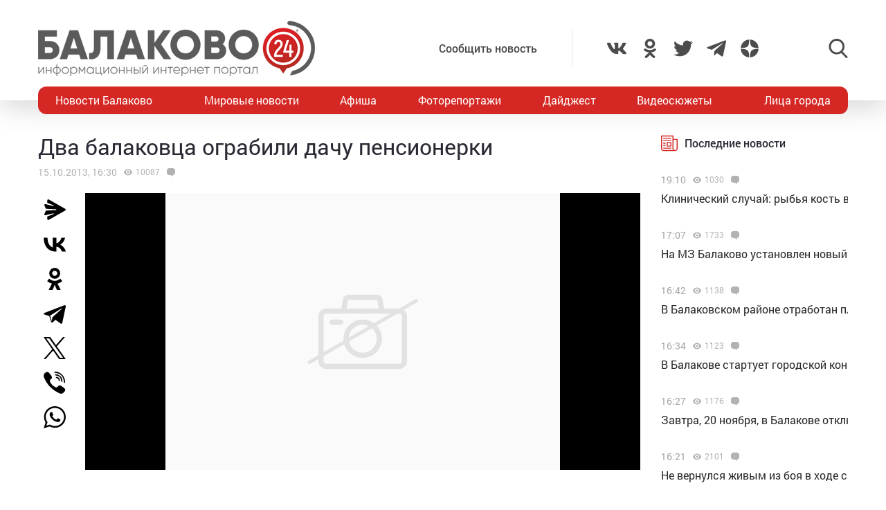

--- FILE ---
content_type: text/html; charset=UTF-8
request_url: https://balakovo24.ru/%D0%B4%D0%B2%D0%B0-%D0%B1%D0%B0%D0%BB%D0%B0%D0%BA%D0%BE%D0%B2%D1%86%D0%B0-%D0%BE%D0%B3%D1%80%D0%B0%D0%B1%D0%B8%D0%BB%D0%B8-%D0%B4%D0%B0%D1%87%D1%83-%D0%BF%D0%B5%D0%BD%D1%81%D0%B8%D0%BE%D0%BD%D0%B5
body_size: 29205
content:
<!doctype html>
<html lang="ru-RU">
<head>
	<meta charset="UTF-8">
	<meta name="viewport" content="width=device-width, initial-scale=1">
	<link rel="profile" href="https://gmpg.org/xfn/11">
	<link rel="icon" href="https://balakovo24.ru/favicon.svg" type=" image/svg+xml">

	<style id="jetpack-boost-critical-css">@media all{ul{box-sizing:border-box}}@media all{#mistape_dialog,#mistape_dialog .dialog__overlay{width:100%;height:100%;top:0;left:0}#mistape_dialog{position:fixed;z-index:2147483647;display:none;-webkit-align-items:center;align-items:center;-webkit-justify-content:center;justify-content:center}#mistape_dialog .dialog__overlay{position:absolute;background:rgba(55,58,71,.9);opacity:0;-webkit-backface-visibility:hidden}#mistape_dialog .dialog__content .dialog-wrap{perspective:800px}#mistape_dialog .dialog__content .dialog-wrap .dialog-wrap-top{padding:30px 30px 0;background:#fff;transform-origin:50% 100%;position:relative;z-index:1;transform-style:preserve-3d;backface-visibility:hidden;-webkit-backface-visibility:hidden}#mistape_dialog .dialog__content .dialog-wrap .dialog-wrap-top::after{content:"";width:100%;height:100%;position:absolute;background:#fff;top:0;left:0;transform:rotateX(180deg);transform-style:preserve-3d;backface-visibility:hidden;-webkit-backface-visibility:hidden}#mistape_dialog .dialog__content .dialog-wrap .dialog-wrap-bottom{padding:31px 30px 45px;background:#fff;transform:translate3d(0,0,0) translateZ(0);backface-visibility:hidden;-webkit-backface-visibility:hidden;margin-top:-1px}#mistape_dialog .dialog__content{width:50%;max-width:560px;min-width:290px;text-align:center;position:relative;opacity:0;font-size:14px;box-sizing:content-box}#mistape_reported_text{padding:5px 10px;position:relative;z-index:0;font-weight:400}#mistape_reported_text::before{content:"";width:15px;height:15px;border-top:solid 2px #e42029;border-left:solid 2px #e42029;position:absolute;z-index:-1;top:0;left:0}#mistape_reported_text::after{content:"";width:15px;height:15px;border-bottom:solid 2px #e42029;border-right:solid 2px #e42029;position:absolute;z-index:-1;bottom:0;right:0}#mistape_dialog .mistape_dialog_block{margin-top:20px}#mistape_dialog .pos-relative{position:relative}#mistape_dialog .mistape_action{display:inline-block;padding:11px 25px;margin:0 5px;font-weight:600;border:none;color:#fff;background:#e42029;text-decoration:none;text-transform:uppercase;font-size:13px;min-width:150px}#mistape_dialog h2{margin:0;font-weight:400;font-size:22px;padding:0 0 20px;position:relative}#mistape_dialog h2::before{content:"";height:1px;width:60px;position:absolute;bottom:0;left:calc(50% - 30px);background:#e42029}#mistape_dialog h3{margin:0;font-weight:300;font-size:14px;text-transform:none;padding:0 0 1em;color:#bfbfbf}.mistape-letter-front{width:304px;height:190px;position:absolute;bottom:0;z-index:4;left:calc(50% - 152px);transform:scale(.145);transform-origin:50% 100%;opacity:0}.mistape-letter-front .front-left{width:0;height:0;border-left:152px solid #e42029;border-right:0;border-top:95px solid transparent;border-bottom:95px solid transparent;position:absolute;z-index:2;top:0;left:0}.mistape-letter-front .front-right{width:0;height:0;border-right:152px solid #e42029;border-left:0;border-top:95px solid transparent;border-bottom:95px solid transparent;position:absolute;z-index:2;top:0;right:0}.mistape-letter-front .front-right:before{content:"";display:block;width:0;height:0;border-right:152px solid rgba(0,0,0,.2);border-left:0;border-top:95px solid transparent;border-bottom:95px solid transparent;position:absolute;top:-95px;right:-152px}.mistape-letter-front .front-bottom{width:0;height:0;border-bottom:95px solid #e42029;border-top:0;border-left:152px solid transparent;border-right:152px solid transparent;position:absolute;z-index:2;bottom:0;left:0}.mistape-letter-front .front-bottom:before{content:"";display:block;width:0;height:0;border-bottom:95px solid rgba(0,0,0,.1);border-top:0;border-left:152px solid transparent;border-right:152px solid transparent;position:absolute;top:0;right:-152px}.mistape-letter-back{width:304px;height:190px;background-color:#e42029;background-repeat:no-repeat;background-size:100% 100%;position:absolute;z-index:2;bottom:0;left:calc(50% - 152px);transform:scale(.145);transform-origin:50% 100%;opacity:0}.mistape-letter-back:before{content:"";display:block;width:100%;height:100%;position:absolute;top:0;left:0;background-color:rgba(0,0,0,.4)}.mistape-letter-back>.mistape-letter-back-top{width:0;height:0;border-bottom:95px solid #e42029;border-top:0;border-left:152px solid transparent;border-right:152px solid transparent;background-repeat:no-repeat;background-size:100% 100%;position:absolute;z-index:2;bottom:100%;left:calc(50% - 152px);transform-origin:50% 100%;transform:translateX(0) rotateX(-180deg)}.mistape-letter-back>.mistape-letter-back-top:before{content:"";display:block;width:0;height:0;border-bottom:95px solid rgba(0,0,0,.3);border-top:0;border-left:152px solid transparent;border-right:152px solid transparent;position:absolute;top:0;left:-152px}.mistape-letter-top{width:0;height:0;border-bottom:95px solid #e42029;border-top:0;border-left:152px solid transparent;border-right:152px solid transparent;position:absolute;z-index:2;bottom:0;opacity:0;left:calc(50% - 152px);transform-origin:50% 100%;transform:rotateX(0)}.mistape-letter-top:before{content:"";display:block;width:0;height:0;border-bottom:95px solid rgba(0,0,0,.3);border-top:0;border-left:152px solid transparent;border-right:152px solid transparent;position:absolute;top:0;left:-152px}#mistape_dialog .dialog__content .dialog-wrap{z-index:3;position:relative}#mistape_dialog .mistape_action[data-action=send]{position:relative;z-index:8}}@media all{img{display:block;max-width:100%;margin:0}input,textarea{height:40px;padding:9px 25px 9px 10px;-webkit-transform:translateZ(0);transform:translateZ(0);border:1px solid #c7c7c7;border-radius:2px;background-color:#fff;color:#181818;font-size:16px;line-height:1}input:-moz-placeholder,textarea:-moz-placeholder{color:#bbb;font-family:roboto-400,sans-serif;font-size:14px;line-height:23px}input::-webkit-input-placeholder,textarea::-webkit-input-placeholder{color:#bbb;font-family:roboto-400,sans-serif;font-size:14px;line-height:23px}input::-moz-placeholder,textarea::-moz-placeholder{color:#bbb;font-family:roboto-400,sans-serif;font-size:14px;line-height:23px}input:-ms-input-placeholder,textarea:-ms-input-placeholder{color:#bbb;font-family:roboto-400,sans-serif;font-size:14px;line-height:23px}input::-ms-input-placeholder,textarea::-ms-input-placeholder{color:#bbb;font-family:roboto-400,sans-serif;font-size:14px;line-height:23px}input::placeholder,textarea::placeholder{color:#bbb;font-family:roboto-400,sans-serif;font-size:14px;line-height:23px}@font-face{font-family:roboto-600;font-style:normal;font-weight:400;font-display:swap}@font-face{font-family:roboto-500;font-style:normal;font-weight:400;font-display:swap}@font-face{font-family:roboto-400;font-style:normal;font-weight:400;font-display:swap}html{font-family:sans-serif;-ms-text-size-adjust:100%;-webkit-text-size-adjust:100%}body{margin:0}article,header,main,nav{display:block}a{background:0 0}img{border:none}svg:not(:root){overflow:hidden}input,textarea{margin:0;color:inherit;font:inherit}input[type=submit]{-webkit-appearance:button}input{line-height:normal}textarea{overflow:auto}html{-webkit-box-sizing:border-box;box-sizing:border-box}*{-webkit-box-sizing:inherit;box-sizing:inherit}img{-webkit-box-sizing:content-box;box-sizing:content-box}body,html{-moz-osx-font-smoothing:antialiased;-webkit-font-smoothing:antialiased;font-smoothing:antialiased}h1,h2,h3,p{margin:0}li,ul{margin:0;padding:0;list-style:none}*{margin:0;padding:0;outline:0}body{position:relative;width:100%;min-width:320px;height:100%;overflow-x:hidden;background-color:#fff;color:#2a2a35;font-family:roboto-400,sans-serif;font-size:16px;font-weight:400;line-height:1.5;scroll-behavior:smooth;-webkit-font-smoothing:antialiased;-moz-osx-font-smoothing:grayscale;-webkit-overflow-scrolling:touch}.container{width:100%;max-width:1170px;margin-right:auto;margin-left:auto}a{outline:0;color:#d52824}a{text-decoration:none}h1,h2,h3{margin-top:0}h1{font-size:48px;line-height:1.05em}h1,h2{font-weight:400}h2{font-size:36px;line-height:1.4em}h3{font-size:28px;font-weight:400;line-height:1.25em}input,textarea{outline:0;-webkit-box-shadow:none;box-shadow:none;-webkit-appearance:none;-moz-appearance:none;appearance:none}textarea{width:100%;padding:10px 15px;font-size:14px;line-height:1.25;resize:none;min-height:100px}textarea:-ms-input-placeholder{line-height:1.25}textarea::-moz-placeholder{line-height:1.25}textarea::-webkit-input-placeholder{line-height:1.25}textarea::-ms-input-placeholder{line-height:1.25}textarea::placeholder{line-height:1.25}p{margin-bottom:20px}.header{position:relative;width:100%;height:145px;padding:30px 0;-webkit-box-shadow:0 12px 35px 0 rgba(0,0,0,.15);box-shadow:0 12px 35px 0 rgba(0,0,0,.15)}.header-wrap{-webkit-box-pack:justify;-ms-flex-pack:justify;justify-content:space-between}.header-btn,.header-wrap{display:-webkit-box;display:-ms-flexbox;display:flex;-webkit-box-align:center;-ms-flex-align:center;align-items:center}.header-btn__menu{position:absolute;bottom:-20px;left:50%;display:none;padding:10px 15px;-webkit-transform:translateX(-50%);-ms-transform:translateX(-50%);transform:translateX(-50%);border-radius:5px;background:#de2c28;color:#fff;font-size:20px;line-height:24px}.header-addpost{margin-right:50px;padding:15px 50px 15px 15px;border-right:1px solid rgba(0,0,0,.1);vertical-align:middle}.header-addpost a{color:#484848;font-family:roboto-500,sans-serif;font-size:16px}.header-social,.header-social-item,.header-social-item a{display:-webkit-box;display:-ms-flexbox;display:flex;-webkit-box-align:center;-ms-flex-align:center;align-items:center}.header-social-item svg{width:28px;height:28px;fill:rgba(0,0,0,.7)}.header-social-item+.header-social-item{margin-left:20px}.header-search{position:relative;margin-left:100px}.header-search__btn{-webkit-box-align:center;-ms-flex-align:center;align-items:center}.header-search__btn{display:-webkit-box;display:-ms-flexbox;display:flex}.header-search__btn.hide{display:none}.header-search__btn svg{width:28px;height:28px;fill:rgba(0,0,0,.7)}.header-search__wrap{position:absolute;top:50%;right:100%;display:none;padding-right:20px;-webkit-transform:translateY(-50%);-ms-transform:translateY(-50%);transform:translateY(-50%)}.header-search__form{display:-webkit-box;display:-ms-flexbox;display:flex}.header-search__form input[type=submit]{margin:0 0 0 1px;padding:0 15px 3px;border:0;border-radius:2px;background-color:#333;color:#fff;font-size:16px;line-height:16px;text-align:center}.header-stiky{position:fixed;top:0;z-index:100;opacity:0;display:-webkit-box;display:-ms-flexbox;display:flex;-webkit-box-align:center;-ms-flex-align:center;align-items:center;width:100%;height:50px;-webkit-transform:translateY(-400px);-ms-transform:translateY(-400px);transform:translateY(-400px);background-color:#333}.header-stiky .container{display:-webkit-box;display:-ms-flexbox;display:flex;-webkit-box-pack:start;-ms-flex-pack:start;justify-content:flex-start}.header-stiky__logo{color:#fff;font-family:roboto-600,sans-serif;font-size:24px;line-height:24px;text-transform:uppercase}.header-stiky__logo ins{color:#d52824;text-decoration:none}.header-stiky__nav{position:relative}.header-stiky__nav ul{display:-webkit-box;display:-ms-flexbox;display:flex;margin:0;padding:0}.header-stiky__nav ul li{margin-left:35px}.header-stiky__nav ul li a{color:#fff}.nav{position:relative;display:block;width:100%;height:40px;margin-top:-20px;overflow:hidden;border-radius:12px;background:#d52824}.nav-mob{position:fixed;top:0;right:0;bottom:0;z-index:10;width:100%;max-width:320px;height:100vh;overflow-y:scroll;-webkit-transform:translateX(400px);-ms-transform:translateX(400px);transform:translateX(400px);background-color:#282828;-webkit-box-shadow:-11px 0 20px 0 rgba(0,0,0,.5);box-shadow:-11px 0 20px 0 rgba(0,0,0,.5)}.nav-mob__wrap{padding:50px 30px}.nav-mob-btn{padding:0 10px}.nav-mob-btn,.nav-mob-social{display:-webkit-box;display:-ms-flexbox;display:flex;-webkit-box-align:center;-ms-flex-align:center;align-items:center;-webkit-box-pack:justify;-ms-flex-pack:justify;justify-content:space-between}.nav-mob-social__item{margin-right:15px}.nav-mob-social__item svg{width:24px;height:24px;fill:#fff}.nav-mob-search{display:-webkit-box;display:-ms-flexbox;display:flex;-webkit-box-align:center;-ms-flex-align:center;align-items:center;-webkit-box-pack:justify;-ms-flex-pack:justify;justify-content:space-between}.nav-mob-search__btn{margin:0}.nav-mob-search__btn.hide{display:none}.nav-mob-search__btn svg{width:24px;height:24px;fill:hsla(0,0%,100%,.5)}.nav-mob-search__wrap{display:none;margin-top:20px}.nav-mob-search__input{width:calc(100% - 74px);padding:10px;border:1px solid hsla(0,0%,100%,.1);background:0 0;color:hsla(0,0%,100%,.5);font-size:12px}.nav-mob-search__input:-ms-input-placeholder{color:hsla(0,0%,100%,.5);font-size:12px;line-height:18px}.nav-mob-search__input::-moz-placeholder{color:hsla(0,0%,100%,.5);font-size:12px;line-height:18px}.nav-mob-search__input::-webkit-input-placeholder{color:hsla(0,0%,100%,.5);font-size:12px;line-height:18px}.nav-mob-search__input::-ms-input-placeholder{color:hsla(0,0%,100%,.5);font-size:12px;line-height:18px}.nav-mob-search__input::placeholder{color:hsla(0,0%,100%,.5);font-size:12px;line-height:18px}.nav-mob-menu{margin-top:20px}.nav-mob-menu ul li{border-top:1px solid hsla(0,0%,100%,.03)}.nav-mob-menu ul li:first-child{border-top:0 solid transparent}.nav-mob-menu ul li a{display:block;padding:10px;color:#fff;font-size:16px}.nav ul{-webkit-box-pack:justify;-ms-flex-pack:justify;justify-content:space-between;margin:0;list-style:none}.nav ul,.nav ul li{display:-webkit-box;display:-ms-flexbox;display:flex}.nav ul li{-webkit-box-align:center;-ms-flex-align:center;align-items:center}.nav ul li:first-child a,.nav ul li:last-child a{color:#fff}.nav ul li a{display:-webkit-box;display:-ms-flexbox;display:flex;-webkit-box-align:center;-ms-flex-align:center;align-items:center;height:40px;padding:0 25px;color:#fff;font-size:16px}.sidebar{position:relative}.sidebar-item{margin-bottom:30px}.sidebar-title{display:-webkit-box;display:-ms-flexbox;display:flex;-webkit-box-align:center;-ms-flex-align:center;align-items:center;margin-bottom:15px}.sidebar-title svg{width:24px;height:24px;margin-right:10px;fill:#d52824}.sidebar-title span{font-family:roboto-500,sans-serif}.sidebar-new-autoload{width:100%;height:100vh;padding-bottom:250px;overflow-x:hidden;overflow-y:auto}.sidebar-new-item{margin:0;padding:15px 0}.sidebar-new-item__meta{display:-webkit-box;display:-ms-flexbox;display:flex;-webkit-box-align:center;-ms-flex-align:center;align-items:center;margin-bottom:5px}.sidebar-new-item__time{color:#a4a4a4;font-size:14px}.sidebar-new-item a{color:#282828;font-size:16px}.bnr{position:relative}.bnr-top{text-align:center}.bnr-top .sam-pro-container{padding:40px 0}.comment{position:relative}.comment-form-submit input{padding:5px 20px;text-align:center}.widget{position:relative}.item-archive__cat{display:-webkit-box;display:-ms-flexbox;display:flex}.item-archive__cat{position:absolute;top:25px;left:25px}.item-archive__cat li{margin-right:3px;padding:2px 3px 3px;border-radius:2px;background-color:#fff;-webkit-box-shadow:5px 5px 10px rgba(0,0,0,.1);box-shadow:5px 5px 10px rgba(0,0,0,.1);font-size:10px;line-height:10px}.item-archive__icon{display:-webkit-box;display:-ms-flexbox;display:flex;-webkit-box-align:center;-ms-flex-align:center;align-items:center;margin-left:10px}.item-archive__icon svg{width:12px;height:12px;margin-right:5px;fill:rgba(0,0,0,.3)}.item-archive__icon span{margin-top:-2px;color:rgba(0,0,0,.3);font-size:12px;line-height:12px}.single{position:relative}.single__wrap{margin:30px 0}.single__row{display:-webkit-box;display:-ms-flexbox;display:flex;-ms-flex-wrap:wrap;flex-wrap:wrap;margin-right:-15px;margin-left:-15px}.single__col{position:relative;padding-right:15px;padding-left:15px;min-height:1px}.single__sidebar{width:25%}.single__post{-webkit-box-flex:1;-ms-flex:1;flex:1}.single-head{display:-webkit-box;display:-ms-flexbox;display:flex}.single-head{margin-bottom:50px}.single-head__social{width:68px}.single-head__img{position:relative;display:-webkit-box;display:-ms-flexbox;display:flex;-webkit-box-flex:1;-ms-flex:1;flex:1;-webkit-box-align:center;-ms-flex-align:center;align-items:center;-webkit-box-pack:center;-ms-flex-pack:center;justify-content:center;width:calc(100% - 68px);max-height:535px;overflow:hidden}.single-head__img img{position:relative;width:100%;height:auto;max-height:535px;-o-object-fit:contain;object-fit:contain}.single-head__mask{position:absolute;top:0;right:0;bottom:0;left:0;width:100%;height:100%;-webkit-transform:scale(1.1);-ms-transform:scale(1.1);transform:scale(1.1);background-color:#000;background-repeat:no-repeat;background-size:cover;-webkit-filter:blur(5px);filter:blur(5px)}.post{position:relative}.post-meta{display:-webkit-box;display:-ms-flexbox;display:flex;-webkit-box-align:center;-ms-flex-align:center;align-items:center;margin:10px 0 20px}.post-meta__date{color:rgba(0,0,0,.3);font-size:14px}.post h1{font-family:roboto-400,sans-serif;font-size:32px}@media screen and (max-width:1366px){.nav ul li:first-child a,.nav ul li:last-child a{padding:0 25px}.nav ul li a{padding:0 10px}}@media screen and (max-width:1200px){.container{padding-right:15px;padding-left:15px}}@media screen and (max-width:1024px){h1{font-size:40px;line-height:1.125em}h2{font-size:32px;line-height:1.25em}h3{font-size:24px}.header-logo{position:absolute;top:40%;left:50%;width:100%;-webkit-transform:translate(-50%,-50%);-ms-transform:translate(-50%,-50%);transform:translate(-50%,-50%)}.header-btn__menu{display:initial}.header-addpost,.header-search,.header-social,.nav{display:none}.single__sidebar{width:100%;margin-top:50px}}@media screen and (max-width:768px){h1{font-size:32px}h2{font-size:26px;line-height:1.2em}h3{font-size:22px;line-height:1.13636364em}.single-head{-webkit-box-orient:vertical;-webkit-box-direction:normal;-ms-flex-direction:column;flex-direction:column;margin-bottom:30px}.single-head__social{-webkit-box-ordinal-group:3;-ms-flex-order:2;order:2;width:100%}.single-head__img{-webkit-box-ordinal-group:2;-ms-flex-order:1;order:1;width:100%}}@media screen and (max-width:480px){input:-moz-placeholder,textarea:-moz-placeholder{font-size:16px}input::-webkit-input-placeholder,textarea::-webkit-input-placeholder{font-size:16px}input::-moz-placeholder,textarea::-moz-placeholder{font-size:16px}input:-ms-input-placeholder,textarea:-ms-input-placeholder{font-size:16px}input::-ms-input-placeholder,textarea::-ms-input-placeholder{font-size:16px}input::placeholder,textarea::placeholder{font-size:16px}html{height:100%}textarea{font-size:16px}.header{height:100px;padding:0}.header-logo{top:35%}.header-logo img{width:250px;height:auto;margin:0 auto}.header-btn__menu{padding:10px 15px 12px;font-size:16px;line-height:18px}.header-stiky{display:none}.sidebar-new-autoload{height:auto;padding-bottom:0;overflow-x:visible;overflow-y:initial}.single__post{width:100%}.post h1{font-size:24px}}@media screen and (max-width:320px){.nav-mob{max-width:280px}}}</style><meta name='robots' content='index, follow, max-image-preview:large, max-snippet:-1, max-video-preview:-1' />
	<style>img:is([sizes="auto" i], [sizes^="auto," i]) { contain-intrinsic-size: 3000px 1500px }</style>
				<!-- Using Stormation's 'Read More, Copy Link' plugin from stormation.info -->
			<script language="JavaScript">
				function addLink() {
					var bodyElement = document.getElementsByTagName('body')[0];
					var selection;
					selection = window.getSelection();
					var selectiontxt = selection.toString();
										var pageLink = "<br /><br /> Источник: <a href='balakovo24.ru/%D0%B4%D0%B2%D0%B0-%D0%B1%D0%B0%D0%BB%D0%B0%D0%BA%D0%BE%D0%B2%D1%86%D0%B0-%D0%BE%D0%B3%D1%80%D0%B0%D0%B1%D0%B8%D0%BB%D0%B8-%D0%B4%D0%B0%D1%87%D1%83-%D0%BF%D0%B5%D0%BD%D1%81%D0%B8%D0%BE%D0%BD%D0%B5'>balakovo24.ru/%D0%B4%D0%B2%D0%B0-%D0%B1%D0%B0%D0%BB%D0%B0%D0%BA%D0%BE%D0%B2%D1%86%D0%B0-%D0%BE%D0%B3%D1%80%D0%B0%D0%B1%D0%B8%D0%BB%D0%B8-%D0%B4%D0%B0%D1%87%D1%83-%D0%BF%D0%B5%D0%BD%D1%81%D0%B8%D0%BE%D0%BD%D0%B5</a>";
					var copytext = selection + pageLink;
										var attachDiv = document.createElement('div');
					attachDiv.style.position='absolute';
					attachDiv.style.left='-99999px';
					bodyElement.appendChild(attachDiv);
					attachDiv.innerHTML = copytext;
					selection.selectAllChildren(attachDiv);
					window.setTimeout(function() {
						bodyElement.removeChild(attachDiv);
					},0);
				}
				document.oncopy = addLink;
			</script>
			
	<!-- This site is optimized with the Yoast SEO plugin v26.3 - https://yoast.com/wordpress/plugins/seo/ -->
	<title>Два балаковца ограбили дачу пенсионерки</title>
	<meta name="description" content="Два балаковца ограбили дачу пенсионерки - Балаково 24 - информационный портал города Балаково" />
	<link rel="canonical" href="https://balakovo24.ru/два-балаковца-ограбили-дачу-пенсионе" />
	<meta property="og:locale" content="ru_RU" />
	<meta property="og:type" content="article" />
	<meta property="og:title" content="Два балаковца ограбили дачу пенсионерки" />
	<meta property="og:description" content="Два балаковца ограбили дачу пенсионерки - Балаково 24 - информационный портал города Балаково" />
	<meta property="og:url" content="https://balakovo24.ru/два-балаковца-ограбили-дачу-пенсионе" />
	<meta property="og:site_name" content="Балаково 24 - информационный портал города Балаково" />
	<meta property="article:published_time" content="2013-10-15T12:30:35+00:00" />
	<meta property="og:image" content="https://balakovo24.ru/b24/uploads/2013/04/грабитель_квартира_украшения_кража-300x201.jpg" />
	<meta name="author" content="Balakovo24" />
	<meta name="twitter:label1" content="Написано автором" />
	<meta name="twitter:data1" content="Balakovo24" />
	<script type="application/ld+json" class="yoast-schema-graph">{"@context":"https://schema.org","@graph":[{"@type":"Article","@id":"https://balakovo24.ru/%d0%b4%d0%b2%d0%b0-%d0%b1%d0%b0%d0%bb%d0%b0%d0%ba%d0%be%d0%b2%d1%86%d0%b0-%d0%be%d0%b3%d1%80%d0%b0%d0%b1%d0%b8%d0%bb%d0%b8-%d0%b4%d0%b0%d1%87%d1%83-%d0%bf%d0%b5%d0%bd%d1%81%d0%b8%d0%be%d0%bd%d0%b5#article","isPartOf":{"@id":"https://balakovo24.ru/%d0%b4%d0%b2%d0%b0-%d0%b1%d0%b0%d0%bb%d0%b0%d0%ba%d0%be%d0%b2%d1%86%d0%b0-%d0%be%d0%b3%d1%80%d0%b0%d0%b1%d0%b8%d0%bb%d0%b8-%d0%b4%d0%b0%d1%87%d1%83-%d0%bf%d0%b5%d0%bd%d1%81%d0%b8%d0%be%d0%bd%d0%b5"},"author":{"name":"Balakovo24","@id":"https://balakovo24.ru/#/schema/person/588206d86bdd363706c397f6f59a2360"},"headline":"Два балаковца ограбили дачу пенсионерки","datePublished":"2013-10-15T12:30:35+00:00","mainEntityOfPage":{"@id":"https://balakovo24.ru/%d0%b4%d0%b2%d0%b0-%d0%b1%d0%b0%d0%bb%d0%b0%d0%ba%d0%be%d0%b2%d1%86%d0%b0-%d0%be%d0%b3%d1%80%d0%b0%d0%b1%d0%b8%d0%bb%d0%b8-%d0%b4%d0%b0%d1%87%d1%83-%d0%bf%d0%b5%d0%bd%d1%81%d0%b8%d0%be%d0%bd%d0%b5"},"wordCount":40,"commentCount":0,"publisher":{"@id":"https://balakovo24.ru/#organization"},"keywords":["кражи в Балаково"],"articleSection":["Новости Балаково"],"inLanguage":"ru-RU","potentialAction":[{"@type":"CommentAction","name":"Comment","target":["https://balakovo24.ru/%d0%b4%d0%b2%d0%b0-%d0%b1%d0%b0%d0%bb%d0%b0%d0%ba%d0%be%d0%b2%d1%86%d0%b0-%d0%be%d0%b3%d1%80%d0%b0%d0%b1%d0%b8%d0%bb%d0%b8-%d0%b4%d0%b0%d1%87%d1%83-%d0%bf%d0%b5%d0%bd%d1%81%d0%b8%d0%be%d0%bd%d0%b5#respond"]}]},{"@type":"WebPage","@id":"https://balakovo24.ru/%d0%b4%d0%b2%d0%b0-%d0%b1%d0%b0%d0%bb%d0%b0%d0%ba%d0%be%d0%b2%d1%86%d0%b0-%d0%be%d0%b3%d1%80%d0%b0%d0%b1%d0%b8%d0%bb%d0%b8-%d0%b4%d0%b0%d1%87%d1%83-%d0%bf%d0%b5%d0%bd%d1%81%d0%b8%d0%be%d0%bd%d0%b5","url":"https://balakovo24.ru/%d0%b4%d0%b2%d0%b0-%d0%b1%d0%b0%d0%bb%d0%b0%d0%ba%d0%be%d0%b2%d1%86%d0%b0-%d0%be%d0%b3%d1%80%d0%b0%d0%b1%d0%b8%d0%bb%d0%b8-%d0%b4%d0%b0%d1%87%d1%83-%d0%bf%d0%b5%d0%bd%d1%81%d0%b8%d0%be%d0%bd%d0%b5","name":"Два балаковца ограбили дачу пенсионерки","isPartOf":{"@id":"https://balakovo24.ru/#website"},"datePublished":"2013-10-15T12:30:35+00:00","description":"Два балаковца ограбили дачу пенсионерки - Балаково 24 - информационный портал города Балаково","breadcrumb":{"@id":"https://balakovo24.ru/%d0%b4%d0%b2%d0%b0-%d0%b1%d0%b0%d0%bb%d0%b0%d0%ba%d0%be%d0%b2%d1%86%d0%b0-%d0%be%d0%b3%d1%80%d0%b0%d0%b1%d0%b8%d0%bb%d0%b8-%d0%b4%d0%b0%d1%87%d1%83-%d0%bf%d0%b5%d0%bd%d1%81%d0%b8%d0%be%d0%bd%d0%b5#breadcrumb"},"inLanguage":"ru-RU","potentialAction":[{"@type":"ReadAction","target":["https://balakovo24.ru/%d0%b4%d0%b2%d0%b0-%d0%b1%d0%b0%d0%bb%d0%b0%d0%ba%d0%be%d0%b2%d1%86%d0%b0-%d0%be%d0%b3%d1%80%d0%b0%d0%b1%d0%b8%d0%bb%d0%b8-%d0%b4%d0%b0%d1%87%d1%83-%d0%bf%d0%b5%d0%bd%d1%81%d0%b8%d0%be%d0%bd%d0%b5"]}]},{"@type":"BreadcrumbList","@id":"https://balakovo24.ru/%d0%b4%d0%b2%d0%b0-%d0%b1%d0%b0%d0%bb%d0%b0%d0%ba%d0%be%d0%b2%d1%86%d0%b0-%d0%be%d0%b3%d1%80%d0%b0%d0%b1%d0%b8%d0%bb%d0%b8-%d0%b4%d0%b0%d1%87%d1%83-%d0%bf%d0%b5%d0%bd%d1%81%d0%b8%d0%be%d0%bd%d0%b5#breadcrumb","itemListElement":[{"@type":"ListItem","position":1,"name":"Главная страница","item":"https://balakovo24.ru/"},{"@type":"ListItem","position":2,"name":"Два балаковца ограбили дачу пенсионерки"}]},{"@type":"WebSite","@id":"https://balakovo24.ru/#website","url":"https://balakovo24.ru/","name":"Балаково 24 - информационный портал города Балаково","description":"","publisher":{"@id":"https://balakovo24.ru/#organization"},"alternateName":"Балаково-24 свежие новости города","potentialAction":[{"@type":"SearchAction","target":{"@type":"EntryPoint","urlTemplate":"https://balakovo24.ru/?s={search_term_string}"},"query-input":{"@type":"PropertyValueSpecification","valueRequired":true,"valueName":"search_term_string"}}],"inLanguage":"ru-RU"},{"@type":"Organization","@id":"https://balakovo24.ru/#organization","name":"\"Балаково-24\"","url":"https://balakovo24.ru/","logo":{"@type":"ImageObject","inLanguage":"ru-RU","@id":"https://balakovo24.ru/#/schema/logo/image/","url":"https://balakovo24.ru/b24/uploads/2023/02/b243.jpg","contentUrl":"https://balakovo24.ru/b24/uploads/2023/02/b243.jpg","width":496,"height":496,"caption":"\"Балаково-24\""},"image":{"@id":"https://balakovo24.ru/#/schema/logo/image/"},"sameAs":["https://x.com/Balakovo24","https://www.instagram.com/balakovo24","https://vk.com/balakovo_city","https://ok.ru/balakovo24","https://t.me/balakovo24","https://dzen.ru/balakovo"]},{"@type":"Person","@id":"https://balakovo24.ru/#/schema/person/588206d86bdd363706c397f6f59a2360","name":"Balakovo24","image":{"@type":"ImageObject","inLanguage":"ru-RU","@id":"https://balakovo24.ru/#/schema/person/image/","url":"https://secure.gravatar.com/avatar/59bc77c562e77078829261f25c4ae13326ba34c9d55b574025e8156116435706?s=96&d=mm&r=g","contentUrl":"https://secure.gravatar.com/avatar/59bc77c562e77078829261f25c4ae13326ba34c9d55b574025e8156116435706?s=96&d=mm&r=g","caption":"Balakovo24"}}]}</script>
	<!-- / Yoast SEO plugin. -->


<link rel='dns-prefetch' href='//stats.wp.com' />
<link rel="alternate" type="application/rss+xml" title="Балаково 24 - информационный портал города Балаково &raquo; Лента комментариев к &laquo;Два балаковца ограбили дачу пенсионерки&raquo;" href="https://balakovo24.ru/%d0%b4%d0%b2%d0%b0-%d0%b1%d0%b0%d0%bb%d0%b0%d0%ba%d0%be%d0%b2%d1%86%d0%b0-%d0%be%d0%b3%d1%80%d0%b0%d0%b1%d0%b8%d0%bb%d0%b8-%d0%b4%d0%b0%d1%87%d1%83-%d0%bf%d0%b5%d0%bd%d1%81%d0%b8%d0%be%d0%bd%d0%b5/feed" />

		<style type="text/css">
			.mistape-test, .mistape_mistake_inner {color: #E42029 !important;}
			#mistape_dialog h2::before, #mistape_dialog .mistape_action, .mistape-letter-back {background-color: #E42029 !important; }
			#mistape_reported_text:before, #mistape_reported_text:after {border-color: #E42029 !important;}
            .mistape-letter-front .front-left {border-left-color: #E42029 !important;}
            .mistape-letter-front .front-right {border-right-color: #E42029 !important;}
            .mistape-letter-front .front-bottom, .mistape-letter-back > .mistape-letter-back-top, .mistape-letter-top {border-bottom-color: #E42029 !important;}
            .mistape-logo svg {fill: #E42029 !important;}
		</style>
		<noscript><link rel='stylesheet' id='wp-block-library-css' href='https://balakovo24.ru/wp-includes/css/dist/block-library/style.min.css?ver=6.8.3' type='text/css' media='all' />
</noscript><link rel='stylesheet' id='wp-block-library-css' href='https://balakovo24.ru/wp-includes/css/dist/block-library/style.min.css?ver=6.8.3' type='text/css' media="not all" data-media="all" onload="this.media=this.dataset.media; delete this.dataset.media; this.removeAttribute( 'onload' );" />
<noscript><link rel='stylesheet' id='swiper-css-css' href='https://balakovo24.ru/b24/plugins/instagram-widget-by-wpzoom/dist/styles/library/swiper.css?ver=7.4.1' type='text/css' media='all' />
</noscript><link rel='stylesheet' id='swiper-css-css' href='https://balakovo24.ru/b24/plugins/instagram-widget-by-wpzoom/dist/styles/library/swiper.css?ver=7.4.1' type='text/css' media="not all" data-media="all" onload="this.media=this.dataset.media; delete this.dataset.media; this.removeAttribute( 'onload' );" />
<noscript><link rel='stylesheet' id='dashicons-css' href='https://balakovo24.ru/wp-includes/css/dashicons.min.css?ver=6.8.3' type='text/css' media='all' />
</noscript><link rel='stylesheet' id='dashicons-css' href='https://balakovo24.ru/wp-includes/css/dashicons.min.css?ver=6.8.3' type='text/css' media="not all" data-media="all" onload="this.media=this.dataset.media; delete this.dataset.media; this.removeAttribute( 'onload' );" />
<noscript><link rel='stylesheet' id='magnific-popup-css' href='https://balakovo24.ru/b24/plugins/instagram-widget-by-wpzoom/dist/styles/library/magnific-popup.css?ver=2.2.8' type='text/css' media='all' />
</noscript><link rel='stylesheet' id='magnific-popup-css' href='https://balakovo24.ru/b24/plugins/instagram-widget-by-wpzoom/dist/styles/library/magnific-popup.css?ver=2.2.8' type='text/css' media="not all" data-media="all" onload="this.media=this.dataset.media; delete this.dataset.media; this.removeAttribute( 'onload' );" />
<noscript><link rel='stylesheet' id='wpz-insta_block-frontend-style-css' href='https://balakovo24.ru/b24/plugins/instagram-widget-by-wpzoom/dist/styles/frontend/index.css?ver=css-08583cdecf4e' type='text/css' media='all' />
</noscript><link rel='stylesheet' id='wpz-insta_block-frontend-style-css' href='https://balakovo24.ru/b24/plugins/instagram-widget-by-wpzoom/dist/styles/frontend/index.css?ver=css-08583cdecf4e' type='text/css' media="not all" data-media="all" onload="this.media=this.dataset.media; delete this.dataset.media; this.removeAttribute( 'onload' );" />
<style id='classic-theme-styles-inline-css' type='text/css'>
/*! This file is auto-generated */
.wp-block-button__link{color:#fff;background-color:#32373c;border-radius:9999px;box-shadow:none;text-decoration:none;padding:calc(.667em + 2px) calc(1.333em + 2px);font-size:1.125em}.wp-block-file__button{background:#32373c;color:#fff;text-decoration:none}
</style>
<noscript><link rel='stylesheet' id='mediaelement-css' href='https://balakovo24.ru/wp-includes/js/mediaelement/mediaelementplayer-legacy.min.css?ver=4.2.17' type='text/css' media='all' />
</noscript><link rel='stylesheet' id='mediaelement-css' href='https://balakovo24.ru/wp-includes/js/mediaelement/mediaelementplayer-legacy.min.css?ver=4.2.17' type='text/css' media="not all" data-media="all" onload="this.media=this.dataset.media; delete this.dataset.media; this.removeAttribute( 'onload' );" />
<noscript><link rel='stylesheet' id='wp-mediaelement-css' href='https://balakovo24.ru/wp-includes/js/mediaelement/wp-mediaelement.min.css?ver=6.8.3' type='text/css' media='all' />
</noscript><link rel='stylesheet' id='wp-mediaelement-css' href='https://balakovo24.ru/wp-includes/js/mediaelement/wp-mediaelement.min.css?ver=6.8.3' type='text/css' media="not all" data-media="all" onload="this.media=this.dataset.media; delete this.dataset.media; this.removeAttribute( 'onload' );" />
<style id='jetpack-sharing-buttons-style-inline-css' type='text/css'>
.jetpack-sharing-buttons__services-list{display:flex;flex-direction:row;flex-wrap:wrap;gap:0;list-style-type:none;margin:5px;padding:0}.jetpack-sharing-buttons__services-list.has-small-icon-size{font-size:12px}.jetpack-sharing-buttons__services-list.has-normal-icon-size{font-size:16px}.jetpack-sharing-buttons__services-list.has-large-icon-size{font-size:24px}.jetpack-sharing-buttons__services-list.has-huge-icon-size{font-size:36px}@media print{.jetpack-sharing-buttons__services-list{display:none!important}}.editor-styles-wrapper .wp-block-jetpack-sharing-buttons{gap:0;padding-inline-start:0}ul.jetpack-sharing-buttons__services-list.has-background{padding:1.25em 2.375em}
</style>
<style id='global-styles-inline-css' type='text/css'>
:root{--wp--preset--aspect-ratio--square: 1;--wp--preset--aspect-ratio--4-3: 4/3;--wp--preset--aspect-ratio--3-4: 3/4;--wp--preset--aspect-ratio--3-2: 3/2;--wp--preset--aspect-ratio--2-3: 2/3;--wp--preset--aspect-ratio--16-9: 16/9;--wp--preset--aspect-ratio--9-16: 9/16;--wp--preset--color--black: #000000;--wp--preset--color--cyan-bluish-gray: #abb8c3;--wp--preset--color--white: #ffffff;--wp--preset--color--pale-pink: #f78da7;--wp--preset--color--vivid-red: #cf2e2e;--wp--preset--color--luminous-vivid-orange: #ff6900;--wp--preset--color--luminous-vivid-amber: #fcb900;--wp--preset--color--light-green-cyan: #7bdcb5;--wp--preset--color--vivid-green-cyan: #00d084;--wp--preset--color--pale-cyan-blue: #8ed1fc;--wp--preset--color--vivid-cyan-blue: #0693e3;--wp--preset--color--vivid-purple: #9b51e0;--wp--preset--gradient--vivid-cyan-blue-to-vivid-purple: linear-gradient(135deg,rgba(6,147,227,1) 0%,rgb(155,81,224) 100%);--wp--preset--gradient--light-green-cyan-to-vivid-green-cyan: linear-gradient(135deg,rgb(122,220,180) 0%,rgb(0,208,130) 100%);--wp--preset--gradient--luminous-vivid-amber-to-luminous-vivid-orange: linear-gradient(135deg,rgba(252,185,0,1) 0%,rgba(255,105,0,1) 100%);--wp--preset--gradient--luminous-vivid-orange-to-vivid-red: linear-gradient(135deg,rgba(255,105,0,1) 0%,rgb(207,46,46) 100%);--wp--preset--gradient--very-light-gray-to-cyan-bluish-gray: linear-gradient(135deg,rgb(238,238,238) 0%,rgb(169,184,195) 100%);--wp--preset--gradient--cool-to-warm-spectrum: linear-gradient(135deg,rgb(74,234,220) 0%,rgb(151,120,209) 20%,rgb(207,42,186) 40%,rgb(238,44,130) 60%,rgb(251,105,98) 80%,rgb(254,248,76) 100%);--wp--preset--gradient--blush-light-purple: linear-gradient(135deg,rgb(255,206,236) 0%,rgb(152,150,240) 100%);--wp--preset--gradient--blush-bordeaux: linear-gradient(135deg,rgb(254,205,165) 0%,rgb(254,45,45) 50%,rgb(107,0,62) 100%);--wp--preset--gradient--luminous-dusk: linear-gradient(135deg,rgb(255,203,112) 0%,rgb(199,81,192) 50%,rgb(65,88,208) 100%);--wp--preset--gradient--pale-ocean: linear-gradient(135deg,rgb(255,245,203) 0%,rgb(182,227,212) 50%,rgb(51,167,181) 100%);--wp--preset--gradient--electric-grass: linear-gradient(135deg,rgb(202,248,128) 0%,rgb(113,206,126) 100%);--wp--preset--gradient--midnight: linear-gradient(135deg,rgb(2,3,129) 0%,rgb(40,116,252) 100%);--wp--preset--font-size--small: 13px;--wp--preset--font-size--medium: 20px;--wp--preset--font-size--large: 36px;--wp--preset--font-size--x-large: 42px;--wp--preset--spacing--20: 0.44rem;--wp--preset--spacing--30: 0.67rem;--wp--preset--spacing--40: 1rem;--wp--preset--spacing--50: 1.5rem;--wp--preset--spacing--60: 2.25rem;--wp--preset--spacing--70: 3.38rem;--wp--preset--spacing--80: 5.06rem;--wp--preset--shadow--natural: 6px 6px 9px rgba(0, 0, 0, 0.2);--wp--preset--shadow--deep: 12px 12px 50px rgba(0, 0, 0, 0.4);--wp--preset--shadow--sharp: 6px 6px 0px rgba(0, 0, 0, 0.2);--wp--preset--shadow--outlined: 6px 6px 0px -3px rgba(255, 255, 255, 1), 6px 6px rgba(0, 0, 0, 1);--wp--preset--shadow--crisp: 6px 6px 0px rgba(0, 0, 0, 1);}:where(.is-layout-flex){gap: 0.5em;}:where(.is-layout-grid){gap: 0.5em;}body .is-layout-flex{display: flex;}.is-layout-flex{flex-wrap: wrap;align-items: center;}.is-layout-flex > :is(*, div){margin: 0;}body .is-layout-grid{display: grid;}.is-layout-grid > :is(*, div){margin: 0;}:where(.wp-block-columns.is-layout-flex){gap: 2em;}:where(.wp-block-columns.is-layout-grid){gap: 2em;}:where(.wp-block-post-template.is-layout-flex){gap: 1.25em;}:where(.wp-block-post-template.is-layout-grid){gap: 1.25em;}.has-black-color{color: var(--wp--preset--color--black) !important;}.has-cyan-bluish-gray-color{color: var(--wp--preset--color--cyan-bluish-gray) !important;}.has-white-color{color: var(--wp--preset--color--white) !important;}.has-pale-pink-color{color: var(--wp--preset--color--pale-pink) !important;}.has-vivid-red-color{color: var(--wp--preset--color--vivid-red) !important;}.has-luminous-vivid-orange-color{color: var(--wp--preset--color--luminous-vivid-orange) !important;}.has-luminous-vivid-amber-color{color: var(--wp--preset--color--luminous-vivid-amber) !important;}.has-light-green-cyan-color{color: var(--wp--preset--color--light-green-cyan) !important;}.has-vivid-green-cyan-color{color: var(--wp--preset--color--vivid-green-cyan) !important;}.has-pale-cyan-blue-color{color: var(--wp--preset--color--pale-cyan-blue) !important;}.has-vivid-cyan-blue-color{color: var(--wp--preset--color--vivid-cyan-blue) !important;}.has-vivid-purple-color{color: var(--wp--preset--color--vivid-purple) !important;}.has-black-background-color{background-color: var(--wp--preset--color--black) !important;}.has-cyan-bluish-gray-background-color{background-color: var(--wp--preset--color--cyan-bluish-gray) !important;}.has-white-background-color{background-color: var(--wp--preset--color--white) !important;}.has-pale-pink-background-color{background-color: var(--wp--preset--color--pale-pink) !important;}.has-vivid-red-background-color{background-color: var(--wp--preset--color--vivid-red) !important;}.has-luminous-vivid-orange-background-color{background-color: var(--wp--preset--color--luminous-vivid-orange) !important;}.has-luminous-vivid-amber-background-color{background-color: var(--wp--preset--color--luminous-vivid-amber) !important;}.has-light-green-cyan-background-color{background-color: var(--wp--preset--color--light-green-cyan) !important;}.has-vivid-green-cyan-background-color{background-color: var(--wp--preset--color--vivid-green-cyan) !important;}.has-pale-cyan-blue-background-color{background-color: var(--wp--preset--color--pale-cyan-blue) !important;}.has-vivid-cyan-blue-background-color{background-color: var(--wp--preset--color--vivid-cyan-blue) !important;}.has-vivid-purple-background-color{background-color: var(--wp--preset--color--vivid-purple) !important;}.has-black-border-color{border-color: var(--wp--preset--color--black) !important;}.has-cyan-bluish-gray-border-color{border-color: var(--wp--preset--color--cyan-bluish-gray) !important;}.has-white-border-color{border-color: var(--wp--preset--color--white) !important;}.has-pale-pink-border-color{border-color: var(--wp--preset--color--pale-pink) !important;}.has-vivid-red-border-color{border-color: var(--wp--preset--color--vivid-red) !important;}.has-luminous-vivid-orange-border-color{border-color: var(--wp--preset--color--luminous-vivid-orange) !important;}.has-luminous-vivid-amber-border-color{border-color: var(--wp--preset--color--luminous-vivid-amber) !important;}.has-light-green-cyan-border-color{border-color: var(--wp--preset--color--light-green-cyan) !important;}.has-vivid-green-cyan-border-color{border-color: var(--wp--preset--color--vivid-green-cyan) !important;}.has-pale-cyan-blue-border-color{border-color: var(--wp--preset--color--pale-cyan-blue) !important;}.has-vivid-cyan-blue-border-color{border-color: var(--wp--preset--color--vivid-cyan-blue) !important;}.has-vivid-purple-border-color{border-color: var(--wp--preset--color--vivid-purple) !important;}.has-vivid-cyan-blue-to-vivid-purple-gradient-background{background: var(--wp--preset--gradient--vivid-cyan-blue-to-vivid-purple) !important;}.has-light-green-cyan-to-vivid-green-cyan-gradient-background{background: var(--wp--preset--gradient--light-green-cyan-to-vivid-green-cyan) !important;}.has-luminous-vivid-amber-to-luminous-vivid-orange-gradient-background{background: var(--wp--preset--gradient--luminous-vivid-amber-to-luminous-vivid-orange) !important;}.has-luminous-vivid-orange-to-vivid-red-gradient-background{background: var(--wp--preset--gradient--luminous-vivid-orange-to-vivid-red) !important;}.has-very-light-gray-to-cyan-bluish-gray-gradient-background{background: var(--wp--preset--gradient--very-light-gray-to-cyan-bluish-gray) !important;}.has-cool-to-warm-spectrum-gradient-background{background: var(--wp--preset--gradient--cool-to-warm-spectrum) !important;}.has-blush-light-purple-gradient-background{background: var(--wp--preset--gradient--blush-light-purple) !important;}.has-blush-bordeaux-gradient-background{background: var(--wp--preset--gradient--blush-bordeaux) !important;}.has-luminous-dusk-gradient-background{background: var(--wp--preset--gradient--luminous-dusk) !important;}.has-pale-ocean-gradient-background{background: var(--wp--preset--gradient--pale-ocean) !important;}.has-electric-grass-gradient-background{background: var(--wp--preset--gradient--electric-grass) !important;}.has-midnight-gradient-background{background: var(--wp--preset--gradient--midnight) !important;}.has-small-font-size{font-size: var(--wp--preset--font-size--small) !important;}.has-medium-font-size{font-size: var(--wp--preset--font-size--medium) !important;}.has-large-font-size{font-size: var(--wp--preset--font-size--large) !important;}.has-x-large-font-size{font-size: var(--wp--preset--font-size--x-large) !important;}
:where(.wp-block-post-template.is-layout-flex){gap: 1.25em;}:where(.wp-block-post-template.is-layout-grid){gap: 1.25em;}
:where(.wp-block-columns.is-layout-flex){gap: 2em;}:where(.wp-block-columns.is-layout-grid){gap: 2em;}
:root :where(.wp-block-pullquote){font-size: 1.5em;line-height: 1.6;}
</style>
<noscript><link rel='stylesheet' id='contact-form-7-css' href='https://balakovo24.ru/b24/plugins/contact-form-7/includes/css/styles.css?ver=6.1.3' type='text/css' media='all' />
</noscript><link rel='stylesheet' id='contact-form-7-css' href='https://balakovo24.ru/b24/plugins/contact-form-7/includes/css/styles.css?ver=6.1.3' type='text/css' media="not all" data-media="all" onload="this.media=this.dataset.media; delete this.dataset.media; this.removeAttribute( 'onload' );" />
<noscript><link rel='stylesheet' id='gn-frontend-gnfollow-style-css' href='https://balakovo24.ru/b24/plugins/gn-publisher/assets/css/gn-frontend-gnfollow.min.css?ver=1.5.24' type='text/css' media='all' />
</noscript><link rel='stylesheet' id='gn-frontend-gnfollow-style-css' href='https://balakovo24.ru/b24/plugins/gn-publisher/assets/css/gn-frontend-gnfollow.min.css?ver=1.5.24' type='text/css' media="not all" data-media="all" onload="this.media=this.dataset.media; delete this.dataset.media; this.removeAttribute( 'onload' );" />
<noscript><link rel='stylesheet' id='wp-polls-css' href='https://balakovo24.ru/b24/plugins/wp-polls/polls-css.css?ver=2.77.3' type='text/css' media='all' />
</noscript><link rel='stylesheet' id='wp-polls-css' href='https://balakovo24.ru/b24/plugins/wp-polls/polls-css.css?ver=2.77.3' type='text/css' media="not all" data-media="all" onload="this.media=this.dataset.media; delete this.dataset.media; this.removeAttribute( 'onload' );" />
<style id='wp-polls-inline-css' type='text/css'>
.wp-polls .pollbar {
	margin: 1px;
	font-size: 6px;
	line-height: 8px;
	height: 8px;
	background-image: url('https://balakovo24.ru/b24/plugins/wp-polls/images/default/pollbg.gif');
	border: 1px solid #c8c8c8;
}

</style>
<noscript><link rel='stylesheet' id='mistape-front-css' href='https://balakovo24.ru/b24/plugins/mistape/assets/css/mistape-front.css?ver=1.3.9' type='text/css' media='all' />
</noscript><link rel='stylesheet' id='mistape-front-css' href='https://balakovo24.ru/b24/plugins/mistape/assets/css/mistape-front.css?ver=1.3.9' type='text/css' media="not all" data-media="all" onload="this.media=this.dataset.media; delete this.dataset.media; this.removeAttribute( 'onload' );" />
<noscript><link rel='stylesheet' id='main-style-css' href='https://balakovo24.ru/b24/themes/b24/assets/css/app.min.css' type='text/css' media='all' />
</noscript><link rel='stylesheet' id='main-style-css' href='https://balakovo24.ru/b24/themes/b24/assets/css/app.min.css' type='text/css' media="not all" data-media="all" onload="this.media=this.dataset.media; delete this.dataset.media; this.removeAttribute( 'onload' );" />
<script type="text/javascript" src="https://balakovo24.ru/wp-includes/js/jquery/jquery.min.js?ver=3.7.1" id="jquery-core-js"></script>
<script type="text/javascript" src="https://balakovo24.ru/wp-includes/js/underscore.min.js?ver=1.13.7" id="underscore-js"></script>
<script type="text/javascript" id="wp-util-js-extra">
/* <![CDATA[ */
var _wpUtilSettings = {"ajax":{"url":"\/wp-admin\/admin-ajax.php"}};
/* ]]> */
</script>
<script type="text/javascript" src="https://balakovo24.ru/wp-includes/js/wp-util.min.js?ver=6.8.3" id="wp-util-js"></script>
<script type="text/javascript" src="https://balakovo24.ru/b24/plugins/instagram-widget-by-wpzoom/dist/scripts/library/magnific-popup.js?ver=1752904454" id="magnific-popup-js"></script>
<script type="text/javascript" src="https://balakovo24.ru/b24/plugins/instagram-widget-by-wpzoom/dist/scripts/library/swiper.js?ver=7.4.1" id="swiper-js-js"></script>
<script type="text/javascript" src="https://balakovo24.ru/b24/plugins/instagram-widget-by-wpzoom/dist/scripts/frontend/block.js?ver=74a049bb282113514b2a" id="wpz-insta_block-frontend-script-js"></script>
<script type="text/javascript" src="https://balakovo24.ru/b24/plugins/sam-pro-free/js/polyfill.min.js?ver=6.8.3" id="polyfills-js"></script>
<script type="text/javascript" src="https://balakovo24.ru/b24/plugins/sam-pro-free/js/jquery.iframetracker.js?ver=6.8.3" id="samProTracker-js"></script>
<script type="text/javascript" id="samProLayout-js-extra">
/* <![CDATA[ */
var samProOptions = {"au":"https:\/\/balakovo24.ru\/b24\/plugins\/sam-pro-free\/sam-pro-layout.php","load":"0","mailer":"1","clauses":"MUj9NdCtwhevQx+vfH+RnPEQFY4zuReeC+RpTVu9nlCT7uLiVk1mEWDcMN2JwWK4zO9S12FKT0XqkeI8J4\/xxjtgmgQ1w5ucqCjpY7WWyx0Vc0heoTwxwbr6UcYkGXguxkOWByfoBtOywbZuV1jm1mbP\/ZYA+pC+eb5zl1\/SBdRBmytZosDe2xIu\/NEC\/2puurVpuFtyMQozEyiH\/kYeV8thsLTLnguMvJbXnJP7zxxfbnCW0UiAmLvx+zav\/+o\/PfCBgDKX1l4YQhZ4StU7Lrep76hel1PJykAGCgBdpN22\/i4GlthWeBzehGL7I71lZtgeFq2TGR\/qa6+IQ60eyFYBt7RYMdrQYOTFREg4+kIp8Sc4COu4f7Uz4Uoh474ke0Naal06frbHJMSdptTDGLyb1Voy6BC8uckYpBTmvRCgxHdE0+d46vT9KNE6gpqgKFyD7+3WNO\/pV2NqeCs7fyuaizS0jRsQda6WbrH5oHyt876u9LdnFjewfr7sDz5lD88sHqHREwMEEmQ6WWCEaNrQMOqEitR3RZ2iPciIqu604UM\/xhJLRfbKuFZ1vTSWZr9XrnXK0O1PfEMCVAOjLkUO9FXy8sQwSOy2iOKWMqcPjIZ5X2D075e5Y49zAusAg9JSoRaQ\/cjvUDO55guFVfYG1\/Rjx5txMHT7\/i4KL1YzziezeElSwbIxqPQX7Y3h+VdX18\/+sdiAPN5eB5mbVTLg+25F3AlRZOHkIbeMlZI2KimmfIBs8TY7ZfZKasV31COgODLCyBIeofYkhJ+72VfL9Jw1nWA1erY6tVdUUXUSVxtvMJQ7aml0VO6YmzX9","doStats":"1","jsStats":"","container":"sam-pro-container","place":"sam-pro-place","ad":"sam-pro-ad","samProNonce":"86ad06b937","ajaxUrl":"https:\/\/balakovo24.ru\/wp-admin\/admin-ajax.php"};
/* ]]> */
</script>
<script type="text/javascript" src="https://balakovo24.ru/b24/plugins/sam-pro-free/js/sam.pro.layout.min.js?ver=1.0.0.10" id="samProLayout-js"></script>
<link rel="https://api.w.org/" href="https://balakovo24.ru/wp-json/" /><link rel="alternate" title="JSON" type="application/json" href="https://balakovo24.ru/wp-json/wp/v2/posts/19332" /><link rel="alternate" title="oEmbed (JSON)" type="application/json+oembed" href="https://balakovo24.ru/wp-json/oembed/1.0/embed?url=https%3A%2F%2Fbalakovo24.ru%2F%25d0%25b4%25d0%25b2%25d0%25b0-%25d0%25b1%25d0%25b0%25d0%25bb%25d0%25b0%25d0%25ba%25d0%25be%25d0%25b2%25d1%2586%25d0%25b0-%25d0%25be%25d0%25b3%25d1%2580%25d0%25b0%25d0%25b1%25d0%25b8%25d0%25bb%25d0%25b8-%25d0%25b4%25d0%25b0%25d1%2587%25d1%2583-%25d0%25bf%25d0%25b5%25d0%25bd%25d1%2581%25d0%25b8%25d0%25be%25d0%25bd%25d0%25b5" />
<link rel="alternate" title="oEmbed (XML)" type="text/xml+oembed" href="https://balakovo24.ru/wp-json/oembed/1.0/embed?url=https%3A%2F%2Fbalakovo24.ru%2F%25d0%25b4%25d0%25b2%25d0%25b0-%25d0%25b1%25d0%25b0%25d0%25bb%25d0%25b0%25d0%25ba%25d0%25be%25d0%25b2%25d1%2586%25d0%25b0-%25d0%25be%25d0%25b3%25d1%2580%25d0%25b0%25d0%25b1%25d0%25b8%25d0%25bb%25d0%25b8-%25d0%25b4%25d0%25b0%25d1%2587%25d1%2583-%25d0%25bf%25d0%25b5%25d0%25bd%25d1%2581%25d0%25b8%25d0%25be%25d0%25bd%25d0%25b5&#038;format=xml" />
<link rel='canonical' href='https://balakovo24.ru/%d0%b4%d0%b2%d0%b0-%d0%b1%d0%b0%d0%bb%d0%b0%d0%ba%d0%be%d0%b2%d1%86%d0%b0-%d0%be%d0%b3%d1%80%d0%b0%d0%b1%d0%b8%d0%bb%d0%b8-%d0%b4%d0%b0%d1%87%d1%83-%d0%bf%d0%b5%d0%bd%d1%81%d0%b8%d0%be%d0%bd%d0%b5' />
<link rel='shortlink' href='https://balakovo24.ru/?p=19332' />
	<style>img#wpstats{display:none}</style>
			<!-- Yandex.RTB -->
<script>window.yaContextCb=window.yaContextCb||[]</script>
<script src="https://yandex.ru/ads/system/context.js" async></script>

</head>
<body data-rsssl=1 class="wp-singular post-template-default single single-post postid-19332 single-format-standard wp-theme-b24">

                    <div class="bnr-top">
                <div class="container">
                                    </div>
            </div>
                      <div class="header-stiky">
            <div class="container">
                <a href="https://balakovo24.ru/">
                    <div class="header-stiky__logo">Балаково<ins>24</ins></div>
                </a>
                <div class="header-stiky__nav">
                    <div class="menu-verxnee-menyu-container"><ul id="nav_header" class="nav-header"><li id="menu-item-3357" class="menu-item menu-item-type-taxonomy menu-item-object-category current-post-ancestor current-menu-parent current-post-parent menu-item-3357"><a href="https://balakovo24.ru/category/balakovo_news">Новости Балаково</a></li>
<li id="menu-item-3358" class="menu-item menu-item-type-taxonomy menu-item-object-category menu-item-3358"><a href="https://balakovo24.ru/category/news">Мировые новости</a></li>
<li id="menu-item-3359" class="menu-item menu-item-type-taxonomy menu-item-object-category menu-item-3359"><a href="https://balakovo24.ru/category/afisha_balakovo">Афиша</a></li>
<li id="menu-item-3360" class="menu-item menu-item-type-taxonomy menu-item-object-category menu-item-3360"><a href="https://balakovo24.ru/category/foto_balakovo">Фоторепортажи</a></li>
<li id="menu-item-3361" class="menu-item menu-item-type-taxonomy menu-item-object-category menu-item-3361"><a href="https://balakovo24.ru/category/balakovo_blogosfera">Дайджест</a></li>
<li id="menu-item-3362" class="menu-item menu-item-type-taxonomy menu-item-object-category menu-item-3362"><a href="https://balakovo24.ru/category/balakovo_video">Видеосюжеты</a></li>
<li id="menu-item-3363" class="menu-item menu-item-type-taxonomy menu-item-object-category menu-item-3363"><a href="https://balakovo24.ru/category/balakovo_face">Лица города</a></li>
</ul></div>                </div>
            </div>
        </div>

        <header id="header" class="header">
            <div class="container">
                <div class="header-wrap">
                    <div class="header-logo">
                        <a href="/" class="header__logo">
                            <img src="https://balakovo24.ru/b24/themes/b24/assets/images/24.gif" alt="">
                        </a>
                    </div>
                    <div class="header-btn">

                        <div class="header-btn__menu toggle-mnu">Меню</div>
                        
                        <div class="header-addpost">
                            <a href="https://balakovo24.ru/add_balakovo_news">Сообщить новость</a>
                        </div>
                        
						<div class="header-social">
                            <div class="header-social-item">
                                <a href="https://vk.com/balakovo_city" target="_blank">
                                    <svg><use xlink:href="https://balakovo24.ru/b24/themes/b24/assets/files/sprite.svg#icon--social-vk"/></svg>
                                </a>
                            </div>
                            <div class="header-social-item">
                                <a href="https://ok.ru/balakovo24" target="_blank">
                                    <svg><use xlink:href="https://balakovo24.ru/b24/themes/b24/assets/files/sprite.svg#icon--social-ok"/></svg>
                                </a>
                            </div>
                            <div class="header-social-item">
                                <a href="https://twitter.com/balakovo24" target="_blank">
                                    <svg><use xlink:href="https://balakovo24.ru/b24/themes/b24/assets/files/sprite.svg#icon--social-twitter"/></svg>
                                </a>
                            </div>
							<!-- 
                            <div class="header-social-item">
                                <a href="https://www.instagram.com/balakovo24" target="_blank">
                                    <svg><use xlink:href="https://balakovo24.ru/b24/themes/b24/assets/files/sprite.svg#icon--social-instagram"/></svg>
                                </a>
                            
                            </div>
                            -->
                            <div class="header-social-item">
                                <a href="https://t.me/balakovo24" target="_blank">
                                    <svg><use xlink:href="https://balakovo24.ru/b24/themes/b24/assets/files/sprite.svg#icon--social-telegram"/></svg>
                                </a>
                            </div>
                            <div class="header-social-item">
                                <a href="https://dzen.ru/balakovo?favid=254098123" target="_blank">
                                    <svg xmlns="http://www.w3.org/2000/svg"  viewBox="0 0 50 50" width="50px" height="50px"><path d="M46.894 23.986c.004 0 .007 0 .011 0 .279 0 .545-.117.734-.322.192-.208.287-.487.262-.769C46.897 11.852 38.154 3.106 27.11 2.1c-.28-.022-.562.069-.77.262-.208.192-.324.463-.321.746C26.193 17.784 28.129 23.781 46.894 23.986zM46.894 26.014c-18.765.205-20.7 6.202-20.874 20.878-.003.283.113.554.321.746.186.171.429.266.679.266.03 0 .061-.001.091-.004 11.044-1.006 19.787-9.751 20.79-20.795.025-.282-.069-.561-.262-.769C47.446 26.128 47.177 26.025 46.894 26.014zM22.823 2.105C11.814 3.14 3.099 11.884 2.1 22.897c-.025.282.069.561.262.769.189.205.456.321.734.321.004 0 .008 0 .012 0 18.703-.215 20.634-6.209 20.81-20.875.003-.283-.114-.555-.322-.747C23.386 2.173 23.105 2.079 22.823 2.105zM3.107 26.013c-.311-.035-.555.113-.746.321-.192.208-.287.487-.262.769.999 11.013 9.715 19.757 20.724 20.792.031.003.063.004.094.004.25 0 .492-.094.678-.265.208-.192.325-.464.322-.747C23.741 32.222 21.811 26.228 3.107 26.013z"/></svg>
                                </a>
                            </div>
                        </div>
                        
                        <div class="header-search">
                            <div class="header-search__btn jsSearchInit">
                                <svg><use xlink:href="https://balakovo24.ru/b24/themes/b24/assets/files/sprite.svg#icon--search"/></svg>
                            </div>
                            <div class="header-search__btn hide jsSearchClose">
                                <svg><use xlink:href="https://balakovo24.ru/b24/themes/b24/assets/files/sprite.svg#icon--close"/></svg>
                            </div>
                            <div class="header-search__wrap">
                                <form role="search" method="get" id="searchform" class="header-search__form" action="https://balakovo24.ru/" >
                                    <input type="text" value="" name="s" id="s" />
                                    <input type="submit" id="searchsubmit" value="найти" />
                                </form>
                            </div>
                        </div>
                    </div>
                </div>

            </div>
        </header>
              <nav>
            <div class="container">
                <div class="nav">
                    <div class="menu-verxnee-menyu-container"><ul id="nav_header" class="nav-header"><li class="menu-item menu-item-type-taxonomy menu-item-object-category current-post-ancestor current-menu-parent current-post-parent menu-item-3357"><a href="https://balakovo24.ru/category/balakovo_news">Новости Балаково</a></li>
<li class="menu-item menu-item-type-taxonomy menu-item-object-category menu-item-3358"><a href="https://balakovo24.ru/category/news">Мировые новости</a></li>
<li class="menu-item menu-item-type-taxonomy menu-item-object-category menu-item-3359"><a href="https://balakovo24.ru/category/afisha_balakovo">Афиша</a></li>
<li class="menu-item menu-item-type-taxonomy menu-item-object-category menu-item-3360"><a href="https://balakovo24.ru/category/foto_balakovo">Фоторепортажи</a></li>
<li class="menu-item menu-item-type-taxonomy menu-item-object-category menu-item-3361"><a href="https://balakovo24.ru/category/balakovo_blogosfera">Дайджест</a></li>
<li class="menu-item menu-item-type-taxonomy menu-item-object-category menu-item-3362"><a href="https://balakovo24.ru/category/balakovo_video">Видеосюжеты</a></li>
<li class="menu-item menu-item-type-taxonomy menu-item-object-category menu-item-3363"><a href="https://balakovo24.ru/category/balakovo_face">Лица города</a></li>
</ul></div>                </div>
            </div>
        </nav>
        <div class="nav-mob">
            <div class="nav-mob__wrap">
                <div class="nav-mob-btn">
                    <div class="nav-mob-social">
                        <div class="nav-mob-social__item">
                            <a href="/">
                                <svg><use xlink:href="https://balakovo24.ru/b24/themes/b24/assets/files/sprite.svg#icon--social-vk"/></svg>
                            </a>
                        </div>
                        <div class="nav-mob-social__item">
                            <a href="/">
                                <svg><use xlink:href="https://balakovo24.ru/b24/themes/b24/assets/files/sprite.svg#icon--social-ok"/></svg>
                            </a>
                        </div>
                        <div class="nav-mob-social__item">
                            <a href="/">
                                <svg><use xlink:href="https://balakovo24.ru/b24/themes/b24/assets/files/sprite.svg#icon--social-twitter"/></svg>
                            </a>
                        </div>
                        <div class="nav-mob-social__item">
                            <a href="/">
                                <svg><use xlink:href="https://balakovo24.ru/b24/themes/b24/assets/files/sprite.svg#icon--social-instagram"/></svg>
                            </a>
                        </div>
                        <div class="nav-mob-social__item">
                            <a href="/">
                                <svg><use xlink:href="https://balakovo24.ru/b24/themes/b24/assets/files/sprite.svg#icon--social-telegram"/></svg>
                            </a>
                        </div>
                    </div>
                    <div class="nav-mob-search">
                        <div class="nav-mob-search__btn jsSearchInit">
                            <svg><use xlink:href="https://balakovo24.ru/b24/themes/b24/assets/files/sprite.svg#icon--search"/></svg>
                        </div>
                        <div class="nav-mob-search__btn hide jsSearchClose">
                            <svg><use xlink:href="https://balakovo24.ru/b24/themes/b24/assets/files/sprite.svg#icon--close"/></svg>
                        </div>
                    </div>
                </div>
                
                <div class="nav-mob-search__wrap">
                    <form role="search" method="get" id="searchform_mob" class="header-search__form" action="https://balakovo24.ru/" >
                        <input type="text" class="nav-mob-search__input" value="" name="s" id="s_mob" placeholder="Для поиска введите текст" />
                        <input type="submit" id="searchsubmit_mob" value="найти" />
                    </form>
                </div>

                <div class="nav-mob-menu">
                    <div class="menu-verxnee-menyu-container"><ul id="nav_header" class="nav-header"><li class="menu-item menu-item-type-taxonomy menu-item-object-category current-post-ancestor current-menu-parent current-post-parent menu-item-3357"><a href="https://balakovo24.ru/category/balakovo_news">Новости Балаково</a></li>
<li class="menu-item menu-item-type-taxonomy menu-item-object-category menu-item-3358"><a href="https://balakovo24.ru/category/news">Мировые новости</a></li>
<li class="menu-item menu-item-type-taxonomy menu-item-object-category menu-item-3359"><a href="https://balakovo24.ru/category/afisha_balakovo">Афиша</a></li>
<li class="menu-item menu-item-type-taxonomy menu-item-object-category menu-item-3360"><a href="https://balakovo24.ru/category/foto_balakovo">Фоторепортажи</a></li>
<li class="menu-item menu-item-type-taxonomy menu-item-object-category menu-item-3361"><a href="https://balakovo24.ru/category/balakovo_blogosfera">Дайджест</a></li>
<li class="menu-item menu-item-type-taxonomy menu-item-object-category menu-item-3362"><a href="https://balakovo24.ru/category/balakovo_video">Видеосюжеты</a></li>
<li class="menu-item menu-item-type-taxonomy menu-item-object-category menu-item-3363"><a href="https://balakovo24.ru/category/balakovo_face">Лица города</a></li>
</ul></div>                </div>
            </div>
        </div>
      
  
    <div id="primary" class="content-area">
        <main id="main" class="site-main" role="main">

            <div class="single__wrap">

                <div class="container">

                    <div class="single__row">

                        <div class="single__col single__post">
                            
                            
<article id="post-19332" class="post-19332 post type-post status-publish format-standard hentry category-balakovo_news tag-343">

	<h1>Два балаковца ограбили дачу пенсионерки</h1>
	<div class="post-meta">

		<div class="post-meta__date">15.10.2013, 16:30</div>
						<div class="item-archive__icon views">
					<svg><use xlink:href="https://balakovo24.ru/b24/themes/b24/assets/files/sprite.svg#icon--eye"/></svg>
					<span>10087</span>
				</div>
					<a href="https://balakovo24.ru/%d0%b4%d0%b2%d0%b0-%d0%b1%d0%b0%d0%bb%d0%b0%d0%ba%d0%be%d0%b2%d1%86%d0%b0-%d0%be%d0%b3%d1%80%d0%b0%d0%b1%d0%b8%d0%bb%d0%b8-%d0%b4%d0%b0%d1%87%d1%83-%d0%bf%d0%b5%d0%bd%d1%81%d0%b8%d0%be%d0%bd%d0%b5#comments" title="Два балаковца ограбили дачу пенсионерки">
			<div class="item-archive__icon comment">
				<svg><use xlink:href="https://balakovo24.ru/b24/themes/b24/assets/files/sprite.svg#icon--comment"/></svg>
							</div>
		</a>
	</div>

	<div class="single-head">
		<div class="single-head__social">
			<script src="https://yastatic.net/share2/share.js"></script> 
			<div class="ya-share2" data-curtain data-size="l" data-color-scheme="whiteblack" data-services="messenger,vkontakte,odnoklassniki,telegram,twitter,viber,whatsapp"></div>
		</div>
		<div class="single-head__img">
			<div class="single-head__mask" style="background-image: url('');"></div>
			<div class="single__thumb"><img src="https://balakovo24.ru/b24/themes/b24/assets/images/noimages.jpg"></div>		</div>
	</div>

			<div class="single__bnr">
			<section id="sam_pro_place_widget-8" class="widget sam_pro_place_widget"><div id='c5283_35_4' class='sam-pro-container sam-pro-place' style='display:flex; justify-content: center; flex-direction: row;'><!-- Yandex.RTB R-A-685787-3 -->
<div id="yandex_rtb_R-A-685787-3"></div>
<script type="text/javascript">
    (function(w, d, n, s, t) {
        w[n] = w[n] || [];
        w[n].push(function() {
            Ya.Context.AdvManager.render({
                blockId: "R-A-685787-3",
                renderTo: "yandex_rtb_R-A-685787-3",
                async: true
            });
        });
        t = d.getElementsByTagName("script")[0];
        s = d.createElement("script");
        s.type = "text/javascript";
        s.src = "//an.yandex.ru/system/context.js";
        s.async = true;
        t.parentNode.insertBefore(s, t);
    })(this, this.document, "yandexContextAsyncCallbacks");
</script></div></section>		</div>
	
	<div class="single-content entry-content">
		<p style="text-align: left;"><img fetchpriority="high" decoding="async" class="alignleft size-medium wp-image-10461 img-responsive" alt="грабитель_квартира_украшения_кража" src="https://balakovo24.ru/b24/uploads/2013/04/грабитель_квартира_украшения_кража-300x201.jpg" width="300" height="201" srcset="https://balakovo24.ru/b24/uploads/2013/04/грабитель_квартира_украшения_кража-300x201.jpg 300w, https://balakovo24.ru/b24/uploads/2013/04/грабитель_квартира_украшения_кража.jpg 518w" sizes="(max-width: 300px) 100vw, 300px" />В отдел полиции Балаковского района поступило заявление 71-летней пенсионерки о том, что неизвестные путем сбивания замка проникли на принадлежащую ей дачу, откуда похитили имущество на сумму 305 рублей.</p>
<p style="text-align: left;">Сотрудниками полиции задержаны двое граждан 47 лет. Проводится проверка.</p>
	</div><!-- .entry-content -->

	<div class="single-tags">
		<ul><li>#<a href="https://balakovo24.ru/tag/%d0%ba%d1%80%d0%b0%d0%b6%d0%b8-%d0%b2-%d0%b1%d0%b0%d0%bb%d0%b0%d0%ba%d0%be%d0%b2%d0%be" rel="tag">кражи в Балаково</a></li></ul>	</div>

	<div class="single-text-bag">
		<div class="single-text-bag__wrap">
			<span class="single-text-bag__text">Нашли ошибку? Выделите ее и нажмите</span>
			<span class="single-text-bag__btn">ctrl + enter</span>
		</div>
	</div>

	
</article><!-- #post-19332 -->
                                        <section id="sam_pro_place_widget-6" class="widget sam_pro_place_widget"><div id='c8735_32_5' class='sam-pro-container sam-pro-place' style='display: flex; flex-direction: row; justify-content: center; flex-direction: row;'><script async src="https://an.yandex.ru/system/widget.js"></script>
<script>
    (yaads = window.yaads || []).push({
        id: "685787-1",
        render: "#id-685787-1"
    });
</script>
<div id="id-685787-1"></div></div></section>                                                                        
                                    <section class="section section-home section-archive">

                                        <div class="container">
                                                                                        
                                                <div class="section-title">
                                                    <h2>В фокусе</h2>
                                                </div>

                                                <div class="archive__row">                                                        <article id="post-175519" class="archive__column col-3 post-175519 post type-post status-publish format-standard has-post-thumbnail hentry category-balakovo_face">
                                                            <div class="item-archive">
                                                                <div class="item-archive__thumb">
                                                                    <a href="https://balakovo24.ru/festival-nauka-0-pokoril-shkolnikov-i-studentov-balakovo" title="Фестиваль «НАУКА 0+» покорил школьников и студентов Балаково">
                                                                        <img width="680" height="1024" src="https://balakovo24.ru/b24/uploads/2025/11/1-1.jpg" class="img-responsive wp-post-image" alt="" decoding="async" srcset="https://balakovo24.ru/b24/uploads/2025/11/1-1.jpg 680w, https://balakovo24.ru/b24/uploads/2025/11/1-1-199x300.jpg 199w" sizes="(max-width: 680px) 100vw, 680px" />                                                                    </a>
                                                                </div>
                                                                
                                                                <div class="item-archive__row">

                                                                    <div class="item-archive__cat" style="display: none;">
                                                                
                                                                        <li>Лица города</li>
                                                                    </div>

                                                                    <div class="item-archive__title">
                                                                        <a href="https://balakovo24.ru/festival-nauka-0-pokoril-shkolnikov-i-studentov-balakovo" title="Фестиваль «НАУКА 0+» покорил школьников и студентов Балаково">
                                                                            Фестиваль «НАУКА 0+» покорил школьников и студентов Балаково                                                                        </a>
                                                                    </div>

                                                                    <div class="item-archive__meta">
                                                                        <div class="item-archive__time">19.11.2025 12:03</div>
                                                                                                                                                        <div class="item-archive__icon views">
                                                                                    <svg><use xlink:href="https://balakovo24.ru/b24/themes/b24/assets/files/sprite.svg#icon--eye"/></svg>
                                                                                    <span>2129</span>
                                                                                </div>
                                                                                                                                                    <a href="https://balakovo24.ru/festival-nauka-0-pokoril-shkolnikov-i-studentov-balakovo#comments" title="Фестиваль «НАУКА 0+» покорил школьников и студентов Балаково">
                                                                            <div class="item-archive__icon comment">
                                                                                <svg><use xlink:href="https://balakovo24.ru/b24/themes/b24/assets/files/sprite.svg#icon--comment"/></svg>
                                                                                                                                                            </div>
                                                                        </a>
                                                                    </div>
                                                                </div>
                                                            </div>
                                                        </article><!-- #post-175519 -->
                                                                                                            <article id="post-175476" class="archive__column col-3 post-175476 post type-post status-publish format-standard has-post-thumbnail hentry category-balakovo_news">
                                                            <div class="item-archive">
                                                                <div class="item-archive__thumb">
                                                                    <a href="https://balakovo24.ru/v-balakovskoj-gorbolnice-ekstrenno-prooperirovali-zhitelya-podnebesnoj" title="В балаковской горбольнице экстренно прооперировали жителя Поднебесной">
                                                                        <img width="960" height="1280" src="https://balakovo24.ru/b24/uploads/2025/11/китаев-врач.jpg" class="img-responsive wp-post-image" alt="" decoding="async" srcset="https://balakovo24.ru/b24/uploads/2025/11/китаев-врач.jpg 960w, https://balakovo24.ru/b24/uploads/2025/11/китаев-врач-225x300.jpg 225w, https://balakovo24.ru/b24/uploads/2025/11/китаев-врач-768x1024.jpg 768w" sizes="(max-width: 960px) 100vw, 960px" />                                                                    </a>
                                                                </div>
                                                                
                                                                <div class="item-archive__row">

                                                                    <div class="item-archive__cat" style="display: none;">
                                                                
                                                                        <li>Новости Балаково</li>
                                                                    </div>

                                                                    <div class="item-archive__title">
                                                                        <a href="https://balakovo24.ru/v-balakovskoj-gorbolnice-ekstrenno-prooperirovali-zhitelya-podnebesnoj" title="В балаковской горбольнице экстренно прооперировали жителя Поднебесной">
                                                                            В балаковской горбольнице экстренно прооперировали жителя Поднебесной                                                                        </a>
                                                                    </div>

                                                                    <div class="item-archive__meta">
                                                                        <div class="item-archive__time">18.11.2025 21:21</div>
                                                                                                                                                        <div class="item-archive__icon views">
                                                                                    <svg><use xlink:href="https://balakovo24.ru/b24/themes/b24/assets/files/sprite.svg#icon--eye"/></svg>
                                                                                    <span>3068</span>
                                                                                </div>
                                                                                                                                                    <a href="https://balakovo24.ru/v-balakovskoj-gorbolnice-ekstrenno-prooperirovali-zhitelya-podnebesnoj#comments" title="В балаковской горбольнице экстренно прооперировали жителя Поднебесной">
                                                                            <div class="item-archive__icon comment">
                                                                                <svg><use xlink:href="https://balakovo24.ru/b24/themes/b24/assets/files/sprite.svg#icon--comment"/></svg>
                                                                                                                                                            </div>
                                                                        </a>
                                                                    </div>
                                                                </div>
                                                            </div>
                                                        </article><!-- #post-175476 -->
                                                                                                            <article id="post-175471" class="archive__column col-3 post-175471 post type-post status-publish format-standard has-post-thumbnail hentry category-balakovo_news">
                                                            <div class="item-archive">
                                                                <div class="item-archive__thumb">
                                                                    <a href="https://balakovo24.ru/balakovec-udarivshij-sobutylnika-nozhom-v-zhivot-podozrevaetsya-v-umyshlennom-prichinenii-tomu-tyazhkogo-vreda-zdorovyu" title="Балаковец, ударивший собутыльника ножом в живот, подозревается в умышленном причинении тому тяжкого вреда здоровью">
                                                                        <img width="1280" height="853" src="https://balakovo24.ru/b24/uploads/2025/10/нож.jpg" class="img-responsive wp-post-image" alt="" decoding="async" loading="lazy" srcset="https://balakovo24.ru/b24/uploads/2025/10/нож.jpg 1280w, https://balakovo24.ru/b24/uploads/2025/10/нож-300x200.jpg 300w, https://balakovo24.ru/b24/uploads/2025/10/нож-1024x682.jpg 1024w, https://balakovo24.ru/b24/uploads/2025/10/нож-768x512.jpg 768w" sizes="auto, (max-width: 1280px) 100vw, 1280px" />                                                                    </a>
                                                                </div>
                                                                
                                                                <div class="item-archive__row">

                                                                    <div class="item-archive__cat" style="display: none;">
                                                                
                                                                        <li>Новости Балаково</li>
                                                                    </div>

                                                                    <div class="item-archive__title">
                                                                        <a href="https://balakovo24.ru/balakovec-udarivshij-sobutylnika-nozhom-v-zhivot-podozrevaetsya-v-umyshlennom-prichinenii-tomu-tyazhkogo-vreda-zdorovyu" title="Балаковец, ударивший собутыльника ножом в живот, подозревается в умышленном причинении тому тяжкого вреда здоровью">
                                                                            Балаковец, ударивший собутыльника ножом в живот, подозревается в умышленном причинении тому тяжкого вреда здоровью                                                                        </a>
                                                                    </div>

                                                                    <div class="item-archive__meta">
                                                                        <div class="item-archive__time">18.11.2025 16:29</div>
                                                                                                                                                        <div class="item-archive__icon views">
                                                                                    <svg><use xlink:href="https://balakovo24.ru/b24/themes/b24/assets/files/sprite.svg#icon--eye"/></svg>
                                                                                    <span>3226</span>
                                                                                </div>
                                                                                                                                                    <a href="https://balakovo24.ru/balakovec-udarivshij-sobutylnika-nozhom-v-zhivot-podozrevaetsya-v-umyshlennom-prichinenii-tomu-tyazhkogo-vreda-zdorovyu#comments" title="Балаковец, ударивший собутыльника ножом в живот, подозревается в умышленном причинении тому тяжкого вреда здоровью">
                                                                            <div class="item-archive__icon comment">
                                                                                <svg><use xlink:href="https://balakovo24.ru/b24/themes/b24/assets/files/sprite.svg#icon--comment"/></svg>
                                                                                                                                                            </div>
                                                                        </a>
                                                                    </div>
                                                                </div>
                                                            </div>
                                                        </article><!-- #post-175471 -->
                                                    </div>
                                                                                            
                                        </div>

                                    </section>
                                    
                                    <section class="section section-home section-archive">

                                        <div class="container">
                                                                                        
                                                <div class="section-title">
                                                    <h2>Самое обсуждаемое</h2>
                                                </div>

                                                <div class="archive__row">                                                        <article id="post-175476" class="archive__column col-3 post-175476 post type-post status-publish format-standard has-post-thumbnail hentry category-balakovo_news">
                                                            <div class="item-archive">
                                                                <div class="item-archive__thumb">
                                                                    <a href="https://balakovo24.ru/v-balakovskoj-gorbolnice-ekstrenno-prooperirovali-zhitelya-podnebesnoj" title="В балаковской горбольнице экстренно прооперировали жителя Поднебесной">
                                                                        <img width="960" height="1280" src="https://balakovo24.ru/b24/uploads/2025/11/китаев-врач.jpg" class="img-responsive wp-post-image" alt="" decoding="async" loading="lazy" srcset="https://balakovo24.ru/b24/uploads/2025/11/китаев-врач.jpg 960w, https://balakovo24.ru/b24/uploads/2025/11/китаев-врач-225x300.jpg 225w, https://balakovo24.ru/b24/uploads/2025/11/китаев-врач-768x1024.jpg 768w" sizes="auto, (max-width: 960px) 100vw, 960px" />                                                                    </a>
                                                                </div>
                                                                
                                                                <div class="item-archive__row">

                                                                    <div class="item-archive__cat" style="display: none;">
                                                                
                                                                        <li>Новости Балаково</li>
                                                                    </div>

                                                                    <div class="item-archive__title">
                                                                        <a href="https://balakovo24.ru/v-balakovskoj-gorbolnice-ekstrenno-prooperirovali-zhitelya-podnebesnoj" title="В балаковской горбольнице экстренно прооперировали жителя Поднебесной">
                                                                            В балаковской горбольнице экстренно прооперировали жителя Поднебесной                                                                        </a>
                                                                    </div>

                                                                    <div class="item-archive__meta">
                                                                        <div class="item-archive__time">18.11.2025 21:21</div>
                                                                                                                                                        <div class="item-archive__icon views">
                                                                                    <svg><use xlink:href="https://balakovo24.ru/b24/themes/b24/assets/files/sprite.svg#icon--eye"/></svg>
                                                                                    <span>3068</span>
                                                                                </div>
                                                                                                                                                    <a href="https://balakovo24.ru/v-balakovskoj-gorbolnice-ekstrenno-prooperirovali-zhitelya-podnebesnoj#comments" title="В балаковской горбольнице экстренно прооперировали жителя Поднебесной">
                                                                            <div class="item-archive__icon comment">
                                                                                <svg><use xlink:href="https://balakovo24.ru/b24/themes/b24/assets/files/sprite.svg#icon--comment"/></svg>
                                                                                                                                                            </div>
                                                                        </a>
                                                                    </div>
                                                                </div>
                                                            </div>
                                                        </article><!-- #post-175476 -->
                                                                                                            <article id="post-175424" class="archive__column col-3 post-175424 post type-post status-publish format-standard has-post-thumbnail hentry category-balakovo_news">
                                                            <div class="item-archive">
                                                                <div class="item-archive__thumb">
                                                                    <a href="https://balakovo24.ru/v-balakove-prodavali-tekstil-v-nepolozhennyx-mestax" title="В Балакове продавали текстиль в неположенных местах">
                                                                        <img width="960" height="1280" src="https://balakovo24.ru/b24/uploads/2025/11/торг.jpg" class="img-responsive wp-post-image" alt="" decoding="async" loading="lazy" srcset="https://balakovo24.ru/b24/uploads/2025/11/торг.jpg 960w, https://balakovo24.ru/b24/uploads/2025/11/торг-225x300.jpg 225w, https://balakovo24.ru/b24/uploads/2025/11/торг-768x1024.jpg 768w" sizes="auto, (max-width: 960px) 100vw, 960px" />                                                                    </a>
                                                                </div>
                                                                
                                                                <div class="item-archive__row">

                                                                    <div class="item-archive__cat" style="display: none;">
                                                                
                                                                        <li>Новости Балаково</li>
                                                                    </div>

                                                                    <div class="item-archive__title">
                                                                        <a href="https://balakovo24.ru/v-balakove-prodavali-tekstil-v-nepolozhennyx-mestax" title="В Балакове продавали текстиль в неположенных местах">
                                                                            В Балакове продавали текстиль в неположенных местах                                                                        </a>
                                                                    </div>

                                                                    <div class="item-archive__meta">
                                                                        <div class="item-archive__time">18.11.2025 10:31</div>
                                                                                                                                                        <div class="item-archive__icon views">
                                                                                    <svg><use xlink:href="https://balakovo24.ru/b24/themes/b24/assets/files/sprite.svg#icon--eye"/></svg>
                                                                                    <span>1588</span>
                                                                                </div>
                                                                                                                                                    <a href="https://balakovo24.ru/v-balakove-prodavali-tekstil-v-nepolozhennyx-mestax#comments" title="В Балакове продавали текстиль в неположенных местах">
                                                                            <div class="item-archive__icon comment">
                                                                                <svg><use xlink:href="https://balakovo24.ru/b24/themes/b24/assets/files/sprite.svg#icon--comment"/></svg>
                                                                                                                                                            </div>
                                                                        </a>
                                                                    </div>
                                                                </div>
                                                            </div>
                                                        </article><!-- #post-175424 -->
                                                                                                            <article id="post-175428" class="archive__column col-3 post-175428 post type-post status-publish format-standard has-post-thumbnail hentry category-balakovo_news">
                                                            <div class="item-archive">
                                                                <div class="item-archive__thumb">
                                                                    <a href="https://balakovo24.ru/v-nekotoryx-domax-staroj-chasti-goroda-balakovo-vremenno-priostanovlena-podacha-tepla-i-goryachej-vody" title="В некоторых домах старой части города Балаково временно приостановлена подача тепла и горячей воды">
                                                                        <img width="1030" height="683" src="https://balakovo24.ru/b24/uploads/2025/11/ограничение.jpg" class="img-responsive wp-post-image" alt="" decoding="async" loading="lazy" srcset="https://balakovo24.ru/b24/uploads/2025/11/ограничение.jpg 1030w, https://balakovo24.ru/b24/uploads/2025/11/ограничение-300x199.jpg 300w, https://balakovo24.ru/b24/uploads/2025/11/ограничение-1024x679.jpg 1024w, https://balakovo24.ru/b24/uploads/2025/11/ограничение-768x509.jpg 768w" sizes="auto, (max-width: 1030px) 100vw, 1030px" />                                                                    </a>
                                                                </div>
                                                                
                                                                <div class="item-archive__row">

                                                                    <div class="item-archive__cat" style="display: none;">
                                                                
                                                                        <li>Новости Балаково</li>
                                                                    </div>

                                                                    <div class="item-archive__title">
                                                                        <a href="https://balakovo24.ru/v-nekotoryx-domax-staroj-chasti-goroda-balakovo-vremenno-priostanovlena-podacha-tepla-i-goryachej-vody" title="В некоторых домах старой части города Балаково временно приостановлена подача тепла и горячей воды">
                                                                            В некоторых домах старой части города Балаково временно приостановлена подача тепла и горячей воды                                                                        </a>
                                                                    </div>

                                                                    <div class="item-archive__meta">
                                                                        <div class="item-archive__time">18.11.2025 10:41</div>
                                                                                                                                                        <div class="item-archive__icon views">
                                                                                    <svg><use xlink:href="https://balakovo24.ru/b24/themes/b24/assets/files/sprite.svg#icon--eye"/></svg>
                                                                                    <span>1579</span>
                                                                                </div>
                                                                                                                                                    <a href="https://balakovo24.ru/v-nekotoryx-domax-staroj-chasti-goroda-balakovo-vremenno-priostanovlena-podacha-tepla-i-goryachej-vody#comments" title="В некоторых домах старой части города Балаково временно приостановлена подача тепла и горячей воды">
                                                                            <div class="item-archive__icon comment">
                                                                                <svg><use xlink:href="https://balakovo24.ru/b24/themes/b24/assets/files/sprite.svg#icon--comment"/></svg>
                                                                                                                                                            </div>
                                                                        </a>
                                                                    </div>
                                                                </div>
                                                            </div>
                                                        </article><!-- #post-175428 -->
                                                    </div>
                                                                                            
                                        </div>

                                    </section>

                                    <section class="section" style="overflow: hidden;">
<!-- Реклама -->

                                    </section>

                                    
                                    <section class="section section-home section-archive">

                                        <div class="container">
                                                                                        
                                                <div class="section-title">
                                                    <h2>Самое читаемое</h2>
                                                </div>

                                                <div class="archive__row">                                                        <article id="post-175534" class="archive__column col-3 post-175534 post type-post status-publish format-standard has-post-thumbnail hentry category-balakovo_news">
                                                            <div class="item-archive">
                                                                <div class="item-archive__thumb">
                                                                    <a href="https://balakovo24.ru/zabrala-538-tysyach-u-pensionerki-studentku-iz-saratova-pojmali-na-pomoshhi-telefonnym-moshennikam" title="Забрала 538 тысяч у пенсионерки: студентку из Саратова поймали на помощи телефонным мошенникам">
                                                                        <img width="1417" height="944" src="https://balakovo24.ru/b24/uploads/2015/02/телефонный-мошенник.jpg" class="img-responsive wp-post-image" alt="" decoding="async" loading="lazy" srcset="https://balakovo24.ru/b24/uploads/2015/02/телефонный-мошенник.jpg 1417w, https://balakovo24.ru/b24/uploads/2015/02/телефонный-мошенник-300x199.jpg 300w, https://balakovo24.ru/b24/uploads/2015/02/телефонный-мошенник-1024x682.jpg 1024w" sizes="auto, (max-width: 1417px) 100vw, 1417px" />                                                                    </a>
                                                                </div>
                                                                
                                                                <div class="item-archive__row">

                                                                    <div class="item-archive__cat" style="display: none;">
                                                                
                                                                        <li>Новости Балаково</li>
                                                                    </div>

                                                                    <div class="item-archive__title">
                                                                        <a href="https://balakovo24.ru/zabrala-538-tysyach-u-pensionerki-studentku-iz-saratova-pojmali-na-pomoshhi-telefonnym-moshennikam" title="Забрала 538 тысяч у пенсионерки: студентку из Саратова поймали на помощи телефонным мошенникам">
                                                                            Забрала 538 тысяч у пенсионерки: студентку из Саратова поймали на помощи телефонным мошенникам                                                                        </a>
                                                                    </div>

                                                                    <div class="item-archive__meta">
                                                                        <div class="item-archive__time">19.11.2025 12:28</div>
                                                                                                                                                        <div class="item-archive__icon views">
                                                                                    <svg><use xlink:href="https://balakovo24.ru/b24/themes/b24/assets/files/sprite.svg#icon--eye"/></svg>
                                                                                    <span>991</span>
                                                                                </div>
                                                                                                                                                    <a href="https://balakovo24.ru/zabrala-538-tysyach-u-pensionerki-studentku-iz-saratova-pojmali-na-pomoshhi-telefonnym-moshennikam#comments" title="Забрала 538 тысяч у пенсионерки: студентку из Саратова поймали на помощи телефонным мошенникам">
                                                                            <div class="item-archive__icon comment">
                                                                                <svg><use xlink:href="https://balakovo24.ru/b24/themes/b24/assets/files/sprite.svg#icon--comment"/></svg>
                                                                                                                                                            </div>
                                                                        </a>
                                                                    </div>
                                                                </div>
                                                            </div>
                                                        </article><!-- #post-175534 -->
                                                                                                            <article id="post-175508" class="archive__column col-3 post-175508 post type-post status-publish format-standard has-post-thumbnail hentry category-balakovo_news">
                                                            <div class="item-archive">
                                                                <div class="item-archive__thumb">
                                                                    <a href="https://balakovo24.ru/balakovo-skorbit-v-zone-specialnoj-voennoj-operacii-otdal-svoyu-zhizn-roman-inzhutov" title="Балаково скорбит: в зоне специальной военной операции отдал свою жизнь Роман Инжутов">
                                                                        <img width="1200" height="900" src="https://balakovo24.ru/b24/uploads/2022/06/свеча-1.jpg" class="img-responsive wp-post-image" alt="" decoding="async" loading="lazy" srcset="https://balakovo24.ru/b24/uploads/2022/06/свеча-1.jpg 1200w, https://balakovo24.ru/b24/uploads/2022/06/свеча-1-300x225.jpg 300w, https://balakovo24.ru/b24/uploads/2022/06/свеча-1-1024x768.jpg 1024w, https://balakovo24.ru/b24/uploads/2022/06/свеча-1-768x576.jpg 768w" sizes="auto, (max-width: 1200px) 100vw, 1200px" />                                                                    </a>
                                                                </div>
                                                                
                                                                <div class="item-archive__row">

                                                                    <div class="item-archive__cat" style="display: none;">
                                                                
                                                                        <li>Новости Балаково</li>
                                                                    </div>

                                                                    <div class="item-archive__title">
                                                                        <a href="https://balakovo24.ru/balakovo-skorbit-v-zone-specialnoj-voennoj-operacii-otdal-svoyu-zhizn-roman-inzhutov" title="Балаково скорбит: в зоне специальной военной операции отдал свою жизнь Роман Инжутов">
                                                                            Балаково скорбит: в зоне специальной военной операции отдал свою жизнь Роман Инжутов                                                                        </a>
                                                                    </div>

                                                                    <div class="item-archive__meta">
                                                                        <div class="item-archive__time">19.11.2025 11:38</div>
                                                                                                                                                        <div class="item-archive__icon views">
                                                                                    <svg><use xlink:href="https://balakovo24.ru/b24/themes/b24/assets/files/sprite.svg#icon--eye"/></svg>
                                                                                    <span>966</span>
                                                                                </div>
                                                                                                                                                    <a href="https://balakovo24.ru/balakovo-skorbit-v-zone-specialnoj-voennoj-operacii-otdal-svoyu-zhizn-roman-inzhutov#comments" title="Балаково скорбит: в зоне специальной военной операции отдал свою жизнь Роман Инжутов">
                                                                            <div class="item-archive__icon comment">
                                                                                <svg><use xlink:href="https://balakovo24.ru/b24/themes/b24/assets/files/sprite.svg#icon--comment"/></svg>
                                                                                                                                                            </div>
                                                                        </a>
                                                                    </div>
                                                                </div>
                                                            </div>
                                                        </article><!-- #post-175508 -->
                                                                                                            <article id="post-175545" class="archive__column col-3 post-175545 post type-post status-publish format-standard has-post-thumbnail hentry category-balakovo_news">
                                                            <div class="item-archive">
                                                                <div class="item-archive__thumb">
                                                                    <a href="https://balakovo24.ru/v-balakovskoj-gorodskoj-klinicheskoj-bolnice-zavershen-remont-detskogo-xirurgicheskogo-otdeleniya" title="В Балаковской городской клинической больнице завершен ремонт детского хирургического отделения">
                                                                        <img width="1280" height="960" src="https://balakovo24.ru/b24/uploads/2025/11/больница.jpg" class="img-responsive wp-post-image" alt="" decoding="async" loading="lazy" srcset="https://balakovo24.ru/b24/uploads/2025/11/больница.jpg 1280w, https://balakovo24.ru/b24/uploads/2025/11/больница-300x225.jpg 300w, https://balakovo24.ru/b24/uploads/2025/11/больница-1024x768.jpg 1024w, https://balakovo24.ru/b24/uploads/2025/11/больница-768x576.jpg 768w" sizes="auto, (max-width: 1280px) 100vw, 1280px" />                                                                    </a>
                                                                </div>
                                                                
                                                                <div class="item-archive__row">

                                                                    <div class="item-archive__cat" style="display: none;">
                                                                
                                                                        <li>Новости Балаково</li>
                                                                    </div>

                                                                    <div class="item-archive__title">
                                                                        <a href="https://balakovo24.ru/v-balakovskoj-gorodskoj-klinicheskoj-bolnice-zavershen-remont-detskogo-xirurgicheskogo-otdeleniya" title="В Балаковской городской клинической больнице завершен ремонт детского хирургического отделения">
                                                                            В Балаковской городской клинической больнице завершен ремонт детского хирургического отделения                                                                        </a>
                                                                    </div>

                                                                    <div class="item-archive__meta">
                                                                        <div class="item-archive__time">19.11.2025 13:45</div>
                                                                                                                                                        <div class="item-archive__icon views">
                                                                                    <svg><use xlink:href="https://balakovo24.ru/b24/themes/b24/assets/files/sprite.svg#icon--eye"/></svg>
                                                                                    <span>951</span>
                                                                                </div>
                                                                                                                                                    <a href="https://balakovo24.ru/v-balakovskoj-gorodskoj-klinicheskoj-bolnice-zavershen-remont-detskogo-xirurgicheskogo-otdeleniya#comments" title="В Балаковской городской клинической больнице завершен ремонт детского хирургического отделения">
                                                                            <div class="item-archive__icon comment">
                                                                                <svg><use xlink:href="https://balakovo24.ru/b24/themes/b24/assets/files/sprite.svg#icon--comment"/></svg>
                                                                                                                                                            </div>
                                                                        </a>
                                                                    </div>
                                                                </div>
                                                            </div>
                                                        </article><!-- #post-175545 -->
                                                    </div>
                                                                                            
                                        </div>

                                    </section>
                        
                                     
<div id="comments" class="comments comments-area">
 
     
    	<div id="respond" class="comment-respond">
		<h3 id="reply-title" class="comment-reply-title">Добавить комментарий <small><a rel="nofollow" id="cancel-comment-reply-link" href="/%D0%B4%D0%B2%D0%B0-%D0%B1%D0%B0%D0%BB%D0%B0%D0%BA%D0%BE%D0%B2%D1%86%D0%B0-%D0%BE%D0%B3%D1%80%D0%B0%D0%B1%D0%B8%D0%BB%D0%B8-%D0%B4%D0%B0%D1%87%D1%83-%D0%BF%D0%B5%D0%BD%D1%81%D0%B8%D0%BE%D0%BD%D0%B5#respond" style="display:none;">Отменить ответ</a></small></h3><form action="https://balakovo24.ru/wp-comments-post.php" method="post" id="commentform" class="comment-form"><p class="comment-form-comment"><label for="comment">Комментарий <span class="required">*</span></label> <textarea id="comment" name="comment" cols="45" rows="8" maxlength="65525" required="required"></textarea></p><p class="comment-form-author"><label for="author">Имя</label> <input id="author" name="author" type="text" value="" size="30" maxlength="245" autocomplete="name" /></p>
<p class="comment-form-submit"><input name="submit" type="submit" id="submit" class="comment-submit btn btn-comment" value="Отправить комментарий" /> <input type='hidden' name='comment_post_ID' value='19332' id='comment_post_ID' />
<input type='hidden' name='comment_parent' id='comment_parent' value='0' />
</p><p style="display: none;"><input type="hidden" id="akismet_comment_nonce" name="akismet_comment_nonce" value="a135250649" /></p><p style="display: none !important;" class="akismet-fields-container" data-prefix="ak_"><label>&#916;<textarea name="ak_hp_textarea" cols="45" rows="8" maxlength="100"></textarea></label><input type="hidden" id="ak_js_1" name="ak_js" value="9"/><script>document.getElementById( "ak_js_1" ).setAttribute( "value", ( new Date() ).getTime() );</script></p></form>	</div><!-- #respond -->
	 
</div><!-- #comments -->
                        </div>

                        <div class="single__col single__sidebar">

                            <div class="sidebar sidebar-news">
    <div class="sidebar-title">
        <svg><use xlink:href="https://balakovo24.ru/b24/themes/b24/assets/files/sprite.svg#icon--news"/></svg>
        <span>Последние новости</span>
    </div>
    <div class="sidebar-item sidebar-new-autoload JsSidebarWrap">
                    <div class="sidebar-new-item">
	<div class="sidebar-new-item__meta">
		<div class="sidebar-new-item__time">
			19:10		</div>
						<div class="item-archive__icon views">
					<svg><use xlink:href="https://balakovo24.ru/b24/themes/b24/assets/files/sprite.svg#icon--eye"/></svg>
					<span>1030</span>
				</div>
					<a href="https://balakovo24.ru/klinicheskij-sluchaj-rybya-kost-v-pishhevode-balakovskie-mediki-pomogli-pacientu#comments" title="Клинический случай: рыбья кость в пищеводе. Балаковские медики помогли пациенту">
			<div class="item-archive__icon comment">
				<svg><use xlink:href="https://balakovo24.ru/b24/themes/b24/assets/files/sprite.svg#icon--comment"/></svg>
							</div>
		</a>
	</div>
	<div class="title">
		<a href="https://balakovo24.ru/klinicheskij-sluchaj-rybya-kost-v-pishhevode-balakovskie-mediki-pomogli-pacientu" title="Клинический случай: рыбья кость в пищеводе. Балаковские медики помогли пациенту">
			Клинический случай: рыбья кость в пищеводе. Балаковские медики помогли пациенту		</a>
	</div>
</div><div class="sidebar-new-item">
	<div class="sidebar-new-item__meta">
		<div class="sidebar-new-item__time">
			17:07		</div>
						<div class="item-archive__icon views">
					<svg><use xlink:href="https://balakovo24.ru/b24/themes/b24/assets/files/sprite.svg#icon--eye"/></svg>
					<span>1733</span>
				</div>
					<a href="https://balakovo24.ru/na-mz-balakovo-ustanovlen-novyj-proizvodstvennyj-rekord#comments" title="На МЗ Балаково установлен новый производственный рекорд">
			<div class="item-archive__icon comment">
				<svg><use xlink:href="https://balakovo24.ru/b24/themes/b24/assets/files/sprite.svg#icon--comment"/></svg>
							</div>
		</a>
	</div>
	<div class="title">
		<a href="https://balakovo24.ru/na-mz-balakovo-ustanovlen-novyj-proizvodstvennyj-rekord" title="На МЗ Балаково установлен новый производственный рекорд">
			На МЗ Балаково установлен новый производственный рекорд		</a>
	</div>
</div><div class="sidebar-new-item">
	<div class="sidebar-new-item__meta">
		<div class="sidebar-new-item__time">
			16:42		</div>
						<div class="item-archive__icon views">
					<svg><use xlink:href="https://balakovo24.ru/b24/themes/b24/assets/files/sprite.svg#icon--eye"/></svg>
					<span>1138</span>
				</div>
					<a href="https://balakovo24.ru/v-balakovskom-rajone-otrabotan-plan-dejstvij-pri-chrezvychajnyx-situaciyax-na-trassax-zimoj#comments" title="В Балаковском районе отработан план действий при чрезвычайных ситуациях  на трассах зимой">
			<div class="item-archive__icon comment">
				<svg><use xlink:href="https://balakovo24.ru/b24/themes/b24/assets/files/sprite.svg#icon--comment"/></svg>
							</div>
		</a>
	</div>
	<div class="title">
		<a href="https://balakovo24.ru/v-balakovskom-rajone-otrabotan-plan-dejstvij-pri-chrezvychajnyx-situaciyax-na-trassax-zimoj" title="В Балаковском районе отработан план действий при чрезвычайных ситуациях  на трассах зимой">
			В Балаковском районе отработан план действий при чрезвычайных ситуациях  на трассах зимой		</a>
	</div>
</div><div class="sidebar-new-item">
	<div class="sidebar-new-item__meta">
		<div class="sidebar-new-item__time">
			16:34		</div>
						<div class="item-archive__icon views">
					<svg><use xlink:href="https://balakovo24.ru/b24/themes/b24/assets/files/sprite.svg#icon--eye"/></svg>
					<span>1123</span>
				</div>
					<a href="https://balakovo24.ru/v-balakove-startuet-gorodskoj-konkurs-volontyor-goda-i-luchshee-volontyorskoe-obedinenie#comments" title="В Балакове стартует городской конкурс «Волонтёр года» и «Лучшее волонтёрское объединение»">
			<div class="item-archive__icon comment">
				<svg><use xlink:href="https://balakovo24.ru/b24/themes/b24/assets/files/sprite.svg#icon--comment"/></svg>
							</div>
		</a>
	</div>
	<div class="title">
		<a href="https://balakovo24.ru/v-balakove-startuet-gorodskoj-konkurs-volontyor-goda-i-luchshee-volontyorskoe-obedinenie" title="В Балакове стартует городской конкурс «Волонтёр года» и «Лучшее волонтёрское объединение»">
			В Балакове стартует городской конкурс «Волонтёр года» и «Лучшее волонтёрское объединение»		</a>
	</div>
</div><div class="sidebar-new-item">
	<div class="sidebar-new-item__meta">
		<div class="sidebar-new-item__time">
			16:27		</div>
						<div class="item-archive__icon views">
					<svg><use xlink:href="https://balakovo24.ru/b24/themes/b24/assets/files/sprite.svg#icon--eye"/></svg>
					<span>1176</span>
				</div>
					<a href="https://balakovo24.ru/zavtra-20-noyabrya-v-balakove-otklyuchat-elektrichestvo-v-vosmi-mnogokvartirnyx-domax-i-v-desyatkax-chastnyx#comments" title="Завтра, 20 ноября, в Балакове отключат электричество в восьми многоквартирных домах и в десятках частных">
			<div class="item-archive__icon comment">
				<svg><use xlink:href="https://balakovo24.ru/b24/themes/b24/assets/files/sprite.svg#icon--comment"/></svg>
							</div>
		</a>
	</div>
	<div class="title">
		<a href="https://balakovo24.ru/zavtra-20-noyabrya-v-balakove-otklyuchat-elektrichestvo-v-vosmi-mnogokvartirnyx-domax-i-v-desyatkax-chastnyx" title="Завтра, 20 ноября, в Балакове отключат электричество в восьми многоквартирных домах и в десятках частных">
			Завтра, 20 ноября, в Балакове отключат электричество в восьми многоквартирных домах и в десятках частных		</a>
	</div>
</div><div class="sidebar-new-item">
	<div class="sidebar-new-item__meta">
		<div class="sidebar-new-item__time">
			16:21		</div>
						<div class="item-archive__icon views">
					<svg><use xlink:href="https://balakovo24.ru/b24/themes/b24/assets/files/sprite.svg#icon--eye"/></svg>
					<span>2101</span>
				</div>
					<a href="https://balakovo24.ru/ne-vernulsya-zhivym-iz-boya-v-xode-specialnoj-voennoj-operacii-balakovskij-voin-bogdan-evdokov#comments" title="Не вернулся живым из боя в ходе специальной военной операции балаковский воин Богдан Евдоков">
			<div class="item-archive__icon comment">
				<svg><use xlink:href="https://balakovo24.ru/b24/themes/b24/assets/files/sprite.svg#icon--comment"/></svg>
							</div>
		</a>
	</div>
	<div class="title">
		<a href="https://balakovo24.ru/ne-vernulsya-zhivym-iz-boya-v-xode-specialnoj-voennoj-operacii-balakovskij-voin-bogdan-evdokov" title="Не вернулся живым из боя в ходе специальной военной операции балаковский воин Богдан Евдоков">
			Не вернулся живым из боя в ходе специальной военной операции балаковский воин Богдан Евдоков		</a>
	</div>
</div><div class="sidebar-new-item">
	<div class="sidebar-new-item__meta">
		<div class="sidebar-new-item__time">
			15:23		</div>
						<div class="item-archive__icon views">
					<svg><use xlink:href="https://balakovo24.ru/b24/themes/b24/assets/files/sprite.svg#icon--eye"/></svg>
					<span>1102</span>
				</div>
					<a href="https://balakovo24.ru/t-plyus-rekonstruirovala-10-km-teplosetej-v-balakove#comments" title="«Т Плюс» реконструировала 10 км теплосетей в Балакове">
			<div class="item-archive__icon comment">
				<svg><use xlink:href="https://balakovo24.ru/b24/themes/b24/assets/files/sprite.svg#icon--comment"/></svg>
							</div>
		</a>
	</div>
	<div class="title">
		<a href="https://balakovo24.ru/t-plyus-rekonstruirovala-10-km-teplosetej-v-balakove" title="«Т Плюс» реконструировала 10 км теплосетей в Балакове">
			«Т Плюс» реконструировала 10 км теплосетей в Балакове		</a>
	</div>
</div><div class="sidebar-new-item">
	<div class="sidebar-new-item__meta">
		<div class="sidebar-new-item__time">
			15:10		</div>
						<div class="item-archive__icon views">
					<svg><use xlink:href="https://balakovo24.ru/b24/themes/b24/assets/files/sprite.svg#icon--eye"/></svg>
					<span>1139</span>
				</div>
					<a href="https://balakovo24.ru/v-saratovskoj-oblasti-zashhityat-detej-ot-nikotina-no-kak-byt-s-supermarketami#comments" title="В Саратовской области защитят детей от никотина — но как быть с супермаркетами?">
			<div class="item-archive__icon comment">
				<svg><use xlink:href="https://balakovo24.ru/b24/themes/b24/assets/files/sprite.svg#icon--comment"/></svg>
							</div>
		</a>
	</div>
	<div class="title">
		<a href="https://balakovo24.ru/v-saratovskoj-oblasti-zashhityat-detej-ot-nikotina-no-kak-byt-s-supermarketami" title="В Саратовской области защитят детей от никотина — но как быть с супермаркетами?">
			В Саратовской области защитят детей от никотина — но как быть с супермаркетами?		</a>
	</div>
</div><div class="sidebar-new-item">
	<div class="sidebar-new-item__meta">
		<div class="sidebar-new-item__time">
			14:46		</div>
						<div class="item-archive__icon views">
					<svg><use xlink:href="https://balakovo24.ru/b24/themes/b24/assets/files/sprite.svg#icon--eye"/></svg>
					<span>1026</span>
				</div>
					<a href="https://balakovo24.ru/za-priobretenie-i-xranenie-1-15-g-narkotika-balakovec-prigovoren-k-polutora-godam-ispravitelnyx-rabot-s-uderzhaniem-10-iz-zarplaty#comments" title="За приобретение и хранение 1, 15 г наркотика балаковец приговорен к полутора годам исправительных работ с удержанием 10% из зарплаты">
			<div class="item-archive__icon comment">
				<svg><use xlink:href="https://balakovo24.ru/b24/themes/b24/assets/files/sprite.svg#icon--comment"/></svg>
							</div>
		</a>
	</div>
	<div class="title">
		<a href="https://balakovo24.ru/za-priobretenie-i-xranenie-1-15-g-narkotika-balakovec-prigovoren-k-polutora-godam-ispravitelnyx-rabot-s-uderzhaniem-10-iz-zarplaty" title="За приобретение и хранение 1, 15 г наркотика балаковец приговорен к полутора годам исправительных работ с удержанием 10% из зарплаты">
			За приобретение и хранение 1, 15 г наркотика балаковец приговорен к полутора годам исправительных работ с удержанием 10% из зарплаты		</a>
	</div>
</div><div class="sidebar-new-item">
	<div class="sidebar-new-item__meta">
		<div class="sidebar-new-item__time">
			14:39		</div>
						<div class="item-archive__icon views">
					<svg><use xlink:href="https://balakovo24.ru/b24/themes/b24/assets/files/sprite.svg#icon--eye"/></svg>
					<span>1197</span>
				</div>
					<a href="https://balakovo24.ru/v-perinatalnom-centre-balakovskoj-gorodskoj-klinicheskoj-bolnicy-uchebnuyu-praktiku-proxodyat-studenty-vypusknoj-gruppy-medkolledzha#comments" title="В перинатальном центре Балаковской городской клинической больницы учебную практику проходят студенты выпускной группы медколледжа">
			<div class="item-archive__icon comment">
				<svg><use xlink:href="https://balakovo24.ru/b24/themes/b24/assets/files/sprite.svg#icon--comment"/></svg>
							</div>
		</a>
	</div>
	<div class="title">
		<a href="https://balakovo24.ru/v-perinatalnom-centre-balakovskoj-gorodskoj-klinicheskoj-bolnicy-uchebnuyu-praktiku-proxodyat-studenty-vypusknoj-gruppy-medkolledzha" title="В перинатальном центре Балаковской городской клинической больницы учебную практику проходят студенты выпускной группы медколледжа">
			В перинатальном центре Балаковской городской клинической больницы учебную практику проходят студенты выпускной группы медколледжа		</a>
	</div>
</div><div class="sidebar-new-item">
	<div class="sidebar-new-item__meta">
		<div class="sidebar-new-item__time">
			13:55		</div>
						<div class="item-archive__icon views">
					<svg><use xlink:href="https://balakovo24.ru/b24/themes/b24/assets/files/sprite.svg#icon--eye"/></svg>
					<span>1212</span>
				</div>
					<a href="https://balakovo24.ru/balakovskij-rajonnyj-sud-oglasil-prigovor-v-otnoshenii-materi-dopustivshej-po-neostorozhnosti-gibel-maloletnego-rebenka#comments" title="Балаковский районный суд огласил приговор в отношении матери, допустившей по неосторожности гибель малолетнего ребенка">
			<div class="item-archive__icon comment">
				<svg><use xlink:href="https://balakovo24.ru/b24/themes/b24/assets/files/sprite.svg#icon--comment"/></svg>
							</div>
		</a>
	</div>
	<div class="title">
		<a href="https://balakovo24.ru/balakovskij-rajonnyj-sud-oglasil-prigovor-v-otnoshenii-materi-dopustivshej-po-neostorozhnosti-gibel-maloletnego-rebenka" title="Балаковский районный суд огласил приговор в отношении матери, допустившей по неосторожности гибель малолетнего ребенка">
			Балаковский районный суд огласил приговор в отношении матери, допустившей по неосторожности гибель малолетнего ребенка		</a>
	</div>
</div><div class="sidebar-new-item">
	<div class="sidebar-new-item__meta">
		<div class="sidebar-new-item__time">
			13:45		</div>
						<div class="item-archive__icon views">
					<svg><use xlink:href="https://balakovo24.ru/b24/themes/b24/assets/files/sprite.svg#icon--eye"/></svg>
					<span>951</span>
				</div>
					<a href="https://balakovo24.ru/v-balakovskoj-gorodskoj-klinicheskoj-bolnice-zavershen-remont-detskogo-xirurgicheskogo-otdeleniya#comments" title="В Балаковской городской клинической больнице завершен ремонт детского хирургического отделения">
			<div class="item-archive__icon comment">
				<svg><use xlink:href="https://balakovo24.ru/b24/themes/b24/assets/files/sprite.svg#icon--comment"/></svg>
							</div>
		</a>
	</div>
	<div class="title">
		<a href="https://balakovo24.ru/v-balakovskoj-gorodskoj-klinicheskoj-bolnice-zavershen-remont-detskogo-xirurgicheskogo-otdeleniya" title="В Балаковской городской клинической больнице завершен ремонт детского хирургического отделения">
			В Балаковской городской клинической больнице завершен ремонт детского хирургического отделения		</a>
	</div>
</div><div class="sidebar-new-item">
	<div class="sidebar-new-item__meta">
		<div class="sidebar-new-item__time">
			13:37		</div>
						<div class="item-archive__icon views">
					<svg><use xlink:href="https://balakovo24.ru/b24/themes/b24/assets/files/sprite.svg#icon--eye"/></svg>
					<span>1060</span>
				</div>
					<a href="https://balakovo24.ru/v-balakovskoj-gimnazii-sotrudnik-ugolovnogo-rozyska-nauchil-shkolnikov-protivostoyat-telefonnym-moshennikam#comments" title="В балаковской гимназии сотрудник уголовного розыска научил школьников противостоять телефонным мошенникам">
			<div class="item-archive__icon comment">
				<svg><use xlink:href="https://balakovo24.ru/b24/themes/b24/assets/files/sprite.svg#icon--comment"/></svg>
							</div>
		</a>
	</div>
	<div class="title">
		<a href="https://balakovo24.ru/v-balakovskoj-gimnazii-sotrudnik-ugolovnogo-rozyska-nauchil-shkolnikov-protivostoyat-telefonnym-moshennikam" title="В балаковской гимназии сотрудник уголовного розыска научил школьников противостоять телефонным мошенникам">
			В балаковской гимназии сотрудник уголовного розыска научил школьников противостоять телефонным мошенникам		</a>
	</div>
</div><div class="sidebar-new-item">
	<div class="sidebar-new-item__meta">
		<div class="sidebar-new-item__time">
			13:24		</div>
						<div class="item-archive__icon views">
					<svg><use xlink:href="https://balakovo24.ru/b24/themes/b24/assets/files/sprite.svg#icon--eye"/></svg>
					<span>1038</span>
				</div>
					<a href="https://balakovo24.ru/po-programme-zemskij-vrach-zemskij-feldsher-v-rajonax-oblasti-budut-rabotat-65-medikov#comments" title="По программе «Земский врач»/«Земский фельдшер» в районах области будут работать 65 медиков">
			<div class="item-archive__icon comment">
				<svg><use xlink:href="https://balakovo24.ru/b24/themes/b24/assets/files/sprite.svg#icon--comment"/></svg>
							</div>
		</a>
	</div>
	<div class="title">
		<a href="https://balakovo24.ru/po-programme-zemskij-vrach-zemskij-feldsher-v-rajonax-oblasti-budut-rabotat-65-medikov" title="По программе «Земский врач»/«Земский фельдшер» в районах области будут работать 65 медиков">
			По программе «Земский врач»/«Земский фельдшер» в районах области будут работать 65 медиков		</a>
	</div>
</div><div class="sidebar-new-item">
	<div class="sidebar-new-item__meta">
		<div class="sidebar-new-item__time">
			13:21		</div>
						<div class="item-archive__icon views">
					<svg><use xlink:href="https://balakovo24.ru/b24/themes/b24/assets/files/sprite.svg#icon--eye"/></svg>
					<span>764</span>
				</div>
					<a href="https://balakovo24.ru/do-60-tysyach-rublej-v-regione-uzhestochili-pravila-razmeshheniya-obyavlenij#comments" title="До 60 тысяч рублей: в регионе ужесточили правила размещения объявлений">
			<div class="item-archive__icon comment">
				<svg><use xlink:href="https://balakovo24.ru/b24/themes/b24/assets/files/sprite.svg#icon--comment"/></svg>
							</div>
		</a>
	</div>
	<div class="title">
		<a href="https://balakovo24.ru/do-60-tysyach-rublej-v-regione-uzhestochili-pravila-razmeshheniya-obyavlenij" title="До 60 тысяч рублей: в регионе ужесточили правила размещения объявлений">
			До 60 тысяч рублей: в регионе ужесточили правила размещения объявлений		</a>
	</div>
</div><div class="sidebar-new-item">
	<div class="sidebar-new-item__meta">
		<div class="sidebar-new-item__time">
			12:28		</div>
						<div class="item-archive__icon views">
					<svg><use xlink:href="https://balakovo24.ru/b24/themes/b24/assets/files/sprite.svg#icon--eye"/></svg>
					<span>991</span>
				</div>
					<a href="https://balakovo24.ru/zabrala-538-tysyach-u-pensionerki-studentku-iz-saratova-pojmali-na-pomoshhi-telefonnym-moshennikam#comments" title="Забрала 538 тысяч у пенсионерки: студентку из Саратова поймали на помощи телефонным мошенникам">
			<div class="item-archive__icon comment">
				<svg><use xlink:href="https://balakovo24.ru/b24/themes/b24/assets/files/sprite.svg#icon--comment"/></svg>
							</div>
		</a>
	</div>
	<div class="title">
		<a href="https://balakovo24.ru/zabrala-538-tysyach-u-pensionerki-studentku-iz-saratova-pojmali-na-pomoshhi-telefonnym-moshennikam" title="Забрала 538 тысяч у пенсионерки: студентку из Саратова поймали на помощи телефонным мошенникам">
			Забрала 538 тысяч у пенсионерки: студентку из Саратова поймали на помощи телефонным мошенникам		</a>
	</div>
</div><div class="sidebar-new-item">
	<div class="sidebar-new-item__meta">
		<div class="sidebar-new-item__time">
			12:03		</div>
						<div class="item-archive__icon views">
					<svg><use xlink:href="https://balakovo24.ru/b24/themes/b24/assets/files/sprite.svg#icon--eye"/></svg>
					<span>2129</span>
				</div>
					<a href="https://balakovo24.ru/festival-nauka-0-pokoril-shkolnikov-i-studentov-balakovo#comments" title="Фестиваль «НАУКА 0+» покорил школьников и студентов Балаково">
			<div class="item-archive__icon comment">
				<svg><use xlink:href="https://balakovo24.ru/b24/themes/b24/assets/files/sprite.svg#icon--comment"/></svg>
							</div>
		</a>
	</div>
	<div class="title">
		<a href="https://balakovo24.ru/festival-nauka-0-pokoril-shkolnikov-i-studentov-balakovo" title="Фестиваль «НАУКА 0+» покорил школьников и студентов Балаково">
			Фестиваль «НАУКА 0+» покорил школьников и студентов Балаково		</a>
	</div>
</div><div class="sidebar-new-item">
	<div class="sidebar-new-item__meta">
		<div class="sidebar-new-item__time">
			11:58		</div>
						<div class="item-archive__icon views">
					<svg><use xlink:href="https://balakovo24.ru/b24/themes/b24/assets/files/sprite.svg#icon--eye"/></svg>
					<span>1172</span>
				</div>
					<a href="https://balakovo24.ru/moshennichestvo-v-sfere-informacionno-kommunikacionnyx-texnologij-v-saratovskoj-oblasti-statistika-i-rekomendacii#comments" title="Мошенничество в сфере информационно-коммуникационных технологий в Саратовской области: статистика и рекомендации">
			<div class="item-archive__icon comment">
				<svg><use xlink:href="https://balakovo24.ru/b24/themes/b24/assets/files/sprite.svg#icon--comment"/></svg>
							</div>
		</a>
	</div>
	<div class="title">
		<a href="https://balakovo24.ru/moshennichestvo-v-sfere-informacionno-kommunikacionnyx-texnologij-v-saratovskoj-oblasti-statistika-i-rekomendacii" title="Мошенничество в сфере информационно-коммуникационных технологий в Саратовской области: статистика и рекомендации">
			Мошенничество в сфере информационно-коммуникационных технологий в Саратовской области: статистика и рекомендации		</a>
	</div>
</div><div class="sidebar-new-item">
	<div class="sidebar-new-item__meta">
		<div class="sidebar-new-item__time">
			11:55		</div>
						<div class="item-archive__icon views">
					<svg><use xlink:href="https://balakovo24.ru/b24/themes/b24/assets/files/sprite.svg#icon--eye"/></svg>
					<span>1167</span>
				</div>
					<a href="https://balakovo24.ru/v-saratovskoj-oblasti-podnyali-stoimost-patenta-dlya-migrantov-na-2026-god#comments" title="В Саратовской области подняли стоимость патента для мигрантов на 2026 год">
			<div class="item-archive__icon comment">
				<svg><use xlink:href="https://balakovo24.ru/b24/themes/b24/assets/files/sprite.svg#icon--comment"/></svg>
							</div>
		</a>
	</div>
	<div class="title">
		<a href="https://balakovo24.ru/v-saratovskoj-oblasti-podnyali-stoimost-patenta-dlya-migrantov-na-2026-god" title="В Саратовской области подняли стоимость патента для мигрантов на 2026 год">
			В Саратовской области подняли стоимость патента для мигрантов на 2026 год		</a>
	</div>
</div><div class="sidebar-new-item">
	<div class="sidebar-new-item__meta">
		<div class="sidebar-new-item__time">
			11:48		</div>
						<div class="item-archive__icon views">
					<svg><use xlink:href="https://balakovo24.ru/b24/themes/b24/assets/files/sprite.svg#icon--eye"/></svg>
					<span>1053</span>
				</div>
					<a href="https://balakovo24.ru/na-balakovskoj-aes-projdet-planovaya-protivoavarijnaya-trenirovka-2#comments" title="На Балаковской АЭС пройдет плановая противоаварийная тренировка">
			<div class="item-archive__icon comment">
				<svg><use xlink:href="https://balakovo24.ru/b24/themes/b24/assets/files/sprite.svg#icon--comment"/></svg>
							</div>
		</a>
	</div>
	<div class="title">
		<a href="https://balakovo24.ru/na-balakovskoj-aes-projdet-planovaya-protivoavarijnaya-trenirovka-2" title="На Балаковской АЭС пройдет плановая противоаварийная тренировка">
			На Балаковской АЭС пройдет плановая противоаварийная тренировка		</a>
	</div>
</div><div class="sidebar-new-item">
	<div class="sidebar-new-item__meta">
		<div class="sidebar-new-item__time">
			11:46		</div>
						<div class="item-archive__icon views">
					<svg><use xlink:href="https://balakovo24.ru/b24/themes/b24/assets/files/sprite.svg#icon--eye"/></svg>
					<span>1092</span>
				</div>
					<a href="https://balakovo24.ru/balakovcy-v-pyatnicu-21-noyabrya-smogut-zadat-voprosy-prirodooxrannomu-prokuroru#comments" title="Балаковцы в пятницу, 21 ноября, смогут задать вопросы природоохранному прокурору">
			<div class="item-archive__icon comment">
				<svg><use xlink:href="https://balakovo24.ru/b24/themes/b24/assets/files/sprite.svg#icon--comment"/></svg>
							</div>
		</a>
	</div>
	<div class="title">
		<a href="https://balakovo24.ru/balakovcy-v-pyatnicu-21-noyabrya-smogut-zadat-voprosy-prirodooxrannomu-prokuroru" title="Балаковцы в пятницу, 21 ноября, смогут задать вопросы природоохранному прокурору">
			Балаковцы в пятницу, 21 ноября, смогут задать вопросы природоохранному прокурору		</a>
	</div>
</div><div class="sidebar-new-item">
	<div class="sidebar-new-item__meta">
		<div class="sidebar-new-item__time">
			11:38		</div>
						<div class="item-archive__icon views">
					<svg><use xlink:href="https://balakovo24.ru/b24/themes/b24/assets/files/sprite.svg#icon--eye"/></svg>
					<span>966</span>
				</div>
					<a href="https://balakovo24.ru/balakovo-skorbit-v-zone-specialnoj-voennoj-operacii-otdal-svoyu-zhizn-roman-inzhutov#comments" title="Балаково скорбит: в зоне специальной военной операции отдал свою жизнь Роман Инжутов">
			<div class="item-archive__icon comment">
				<svg><use xlink:href="https://balakovo24.ru/b24/themes/b24/assets/files/sprite.svg#icon--comment"/></svg>
							</div>
		</a>
	</div>
	<div class="title">
		<a href="https://balakovo24.ru/balakovo-skorbit-v-zone-specialnoj-voennoj-operacii-otdal-svoyu-zhizn-roman-inzhutov" title="Балаково скорбит: в зоне специальной военной операции отдал свою жизнь Роман Инжутов">
			Балаково скорбит: в зоне специальной военной операции отдал свою жизнь Роман Инжутов		</a>
	</div>
</div><div class="sidebar-new-item">
	<div class="sidebar-new-item__meta">
		<div class="sidebar-new-item__time">
			11:32		</div>
						<div class="item-archive__icon views">
					<svg><use xlink:href="https://balakovo24.ru/b24/themes/b24/assets/files/sprite.svg#icon--eye"/></svg>
					<span>1020</span>
				</div>
					<a href="https://balakovo24.ru/v-poselke-nikolevskij-balakovskogo-rajona-18-noyabrya-proshel-patrioticheskij-koncert#comments" title="В поселке Николевский Балаковского района 18 ноября прошел патриотический концерт">
			<div class="item-archive__icon comment">
				<svg><use xlink:href="https://balakovo24.ru/b24/themes/b24/assets/files/sprite.svg#icon--comment"/></svg>
							</div>
		</a>
	</div>
	<div class="title">
		<a href="https://balakovo24.ru/v-poselke-nikolevskij-balakovskogo-rajona-18-noyabrya-proshel-patrioticheskij-koncert" title="В поселке Николевский Балаковского района 18 ноября прошел патриотический концерт">
			В поселке Николевский Балаковского района 18 ноября прошел патриотический концерт		</a>
	</div>
</div><div class="sidebar-new-item">
	<div class="sidebar-new-item__meta">
		<div class="sidebar-new-item__time">
			10:56		</div>
						<div class="item-archive__icon views">
					<svg><use xlink:href="https://balakovo24.ru/b24/themes/b24/assets/files/sprite.svg#icon--eye"/></svg>
					<span>1952</span>
				</div>
					<a href="https://balakovo24.ru/rasklad-taro-na-20-noyabrya-2025-goda-dlya-kazhdogo-znaka-zodiaka#comments" title="Расклад Таро на 20 ноября 2025 года для каждого знака зодиака">
			<div class="item-archive__icon comment">
				<svg><use xlink:href="https://balakovo24.ru/b24/themes/b24/assets/files/sprite.svg#icon--comment"/></svg>
							</div>
		</a>
	</div>
	<div class="title">
		<a href="https://balakovo24.ru/rasklad-taro-na-20-noyabrya-2025-goda-dlya-kazhdogo-znaka-zodiaka" title="Расклад Таро на 20 ноября 2025 года для каждого знака зодиака">
			Расклад Таро на 20 ноября 2025 года для каждого знака зодиака		</a>
	</div>
</div><div class="sidebar-new-item">
	<div class="sidebar-new-item__meta">
		<div class="sidebar-new-item__time">
			10:52		</div>
						<div class="item-archive__icon views">
					<svg><use xlink:href="https://balakovo24.ru/b24/themes/b24/assets/files/sprite.svg#icon--eye"/></svg>
					<span>3010</span>
				</div>
					<a href="https://balakovo24.ru/podrobnyj-goroskop-na-20-noyabrya-2025-goda-dlya-kazhdogo-znaka-zodiaka#comments" title="Подробный гороскоп на 20 ноября 2025 года для каждого знака зодиака">
			<div class="item-archive__icon comment">
				<svg><use xlink:href="https://balakovo24.ru/b24/themes/b24/assets/files/sprite.svg#icon--comment"/></svg>
							</div>
		</a>
	</div>
	<div class="title">
		<a href="https://balakovo24.ru/podrobnyj-goroskop-na-20-noyabrya-2025-goda-dlya-kazhdogo-znaka-zodiaka" title="Подробный гороскоп на 20 ноября 2025 года для каждого знака зодиака">
			Подробный гороскоп на 20 ноября 2025 года для каждого знака зодиака		</a>
	</div>
</div><div class="sidebar-new-item">
	<div class="sidebar-new-item__meta">
		<div class="sidebar-new-item__time">
			09:58		</div>
						<div class="item-archive__icon views">
					<svg><use xlink:href="https://balakovo24.ru/b24/themes/b24/assets/files/sprite.svg#icon--eye"/></svg>
					<span>1249</span>
				</div>
					<a href="https://balakovo24.ru/na-zasedanii-administrativnoj-komissii-v-abmr-rassmotreli-40-protokolov-v-otnoshenii-narushitelej#comments" title="На заседании административной комиссии в АБМР рассмотрели 40 протоколов в отношении нарушителей">
			<div class="item-archive__icon comment">
				<svg><use xlink:href="https://balakovo24.ru/b24/themes/b24/assets/files/sprite.svg#icon--comment"/></svg>
							</div>
		</a>
	</div>
	<div class="title">
		<a href="https://balakovo24.ru/na-zasedanii-administrativnoj-komissii-v-abmr-rassmotreli-40-protokolov-v-otnoshenii-narushitelej" title="На заседании административной комиссии в АБМР рассмотрели 40 протоколов в отношении нарушителей">
			На заседании административной комиссии в АБМР рассмотрели 40 протоколов в отношении нарушителей		</a>
	</div>
</div><div class="sidebar-new-item">
	<div class="sidebar-new-item__meta">
		<div class="sidebar-new-item__time">
			09:50		</div>
						<div class="item-archive__icon views">
					<svg><use xlink:href="https://balakovo24.ru/b24/themes/b24/assets/files/sprite.svg#icon--eye"/></svg>
					<span>1155</span>
				</div>
					<a href="https://balakovo24.ru/zaversheno-rassledovanie-dela-o-narushenii-pravil-bezopasnosti-na-proizvodstve-v-balakove-povlekshem-gibel-rabochego#comments" title="Завершено расследование дела о нарушении правил безопасности на производстве в Балакове, повлекшем гибель рабочего">
			<div class="item-archive__icon comment">
				<svg><use xlink:href="https://balakovo24.ru/b24/themes/b24/assets/files/sprite.svg#icon--comment"/></svg>
							</div>
		</a>
	</div>
	<div class="title">
		<a href="https://balakovo24.ru/zaversheno-rassledovanie-dela-o-narushenii-pravil-bezopasnosti-na-proizvodstve-v-balakove-povlekshem-gibel-rabochego" title="Завершено расследование дела о нарушении правил безопасности на производстве в Балакове, повлекшем гибель рабочего">
			Завершено расследование дела о нарушении правил безопасности на производстве в Балакове, повлекшем гибель рабочего		</a>
	</div>
</div><div class="sidebar-new-item">
	<div class="sidebar-new-item__meta">
		<div class="sidebar-new-item__time">
			09:30		</div>
						<div class="item-archive__icon views">
					<svg><use xlink:href="https://balakovo24.ru/b24/themes/b24/assets/files/sprite.svg#icon--eye"/></svg>
					<span>1200</span>
				</div>
					<a href="https://balakovo24.ru/zavtra-20-noyabrya-v-rossii-otmechaetsya-vserossijskij-den-pravovoj-pomoshhi-detyam#comments" title="Завтра, 20 ноября, в России отмечается Всероссийский День правовой помощи детям">
			<div class="item-archive__icon comment">
				<svg><use xlink:href="https://balakovo24.ru/b24/themes/b24/assets/files/sprite.svg#icon--comment"/></svg>
							</div>
		</a>
	</div>
	<div class="title">
		<a href="https://balakovo24.ru/zavtra-20-noyabrya-v-rossii-otmechaetsya-vserossijskij-den-pravovoj-pomoshhi-detyam" title="Завтра, 20 ноября, в России отмечается Всероссийский День правовой помощи детям">
			Завтра, 20 ноября, в России отмечается Всероссийский День правовой помощи детям		</a>
	</div>
</div><div class="sidebar-new-item">
	<div class="sidebar-new-item__meta">
		<div class="sidebar-new-item__time">
			08:57		</div>
						<div class="item-archive__icon views">
					<svg><use xlink:href="https://balakovo24.ru/b24/themes/b24/assets/files/sprite.svg#icon--eye"/></svg>
					<span>1277</span>
				</div>
					<a href="https://balakovo24.ru/gosduma-prinyala-zakon-kotoryj-vvodit-obyazatelnuyu-otrabotku-dlya-vypusknikov-medicinskix-vuzov-i-kolledzhej-v-gosudarstvennyx-meduchrezhdeniyax#comments" title="Госдума приняла закон, который вводит обязательную отработку для выпускников медицинских вузов и колледжей в государственных медучреждениях">
			<div class="item-archive__icon comment">
				<svg><use xlink:href="https://balakovo24.ru/b24/themes/b24/assets/files/sprite.svg#icon--comment"/></svg>
							</div>
		</a>
	</div>
	<div class="title">
		<a href="https://balakovo24.ru/gosduma-prinyala-zakon-kotoryj-vvodit-obyazatelnuyu-otrabotku-dlya-vypusknikov-medicinskix-vuzov-i-kolledzhej-v-gosudarstvennyx-meduchrezhdeniyax" title="Госдума приняла закон, который вводит обязательную отработку для выпускников медицинских вузов и колледжей в государственных медучреждениях">
			Госдума приняла закон, который вводит обязательную отработку для выпускников медицинских вузов и колледжей в государственных медучреждениях		</a>
	</div>
</div><div class="sidebar-new-item">
	<div class="sidebar-new-item__meta">
		<div class="sidebar-new-item__time">
			08:45		</div>
						<div class="item-archive__icon views">
					<svg><use xlink:href="https://balakovo24.ru/b24/themes/b24/assets/files/sprite.svg#icon--eye"/></svg>
					<span>1199</span>
				</div>
					<a href="https://balakovo24.ru/stoimost-minimalnogo-mesyachnogo-nabora-produktov-v-regione-dostigla-v-oktyabre-6237-rublej#comments" title="Стоимость минимального месячного набора продуктов в регионе достигла в октябре 6237 рублей">
			<div class="item-archive__icon comment">
				<svg><use xlink:href="https://balakovo24.ru/b24/themes/b24/assets/files/sprite.svg#icon--comment"/></svg>
							</div>
		</a>
	</div>
	<div class="title">
		<a href="https://balakovo24.ru/stoimost-minimalnogo-mesyachnogo-nabora-produktov-v-regione-dostigla-v-oktyabre-6237-rublej" title="Стоимость минимального месячного набора продуктов в регионе достигла в октябре 6237 рублей">
			Стоимость минимального месячного набора продуктов в регионе достигла в октябре 6237 рублей		</a>
	</div>
</div><div class="sidebar-new-item">
	<div class="sidebar-new-item__meta">
		<div class="sidebar-new-item__time">
			08:37		</div>
						<div class="item-archive__icon views">
					<svg><use xlink:href="https://balakovo24.ru/b24/themes/b24/assets/files/sprite.svg#icon--eye"/></svg>
					<span>1300</span>
				</div>
					<a href="https://balakovo24.ru/vchera-v-balakovskomi-rajone-avarijno-otklyuchali-elektrichestvo-v-s-krivoluche-sura-i-v-pos-solnechnyj#comments" title="Вчера в Балаковском районе аварийно отключали электричество в с. Криволучье Сура и в пос. Солнечный">
			<div class="item-archive__icon comment">
				<svg><use xlink:href="https://balakovo24.ru/b24/themes/b24/assets/files/sprite.svg#icon--comment"/></svg>
							</div>
		</a>
	</div>
	<div class="title">
		<a href="https://balakovo24.ru/vchera-v-balakovskomi-rajone-avarijno-otklyuchali-elektrichestvo-v-s-krivoluche-sura-i-v-pos-solnechnyj" title="Вчера в Балаковском районе аварийно отключали электричество в с. Криволучье Сура и в пос. Солнечный">
			Вчера в Балаковском районе аварийно отключали электричество в с. Криволучье Сура и в пос. Солнечный		</a>
	</div>
</div><div class="sidebar-new-item">
	<div class="sidebar-new-item__meta">
		<div class="sidebar-new-item__time">
			18.11.2025 21:21		</div>
						<div class="item-archive__icon views">
					<svg><use xlink:href="https://balakovo24.ru/b24/themes/b24/assets/files/sprite.svg#icon--eye"/></svg>
					<span>3068</span>
				</div>
					<a href="https://balakovo24.ru/v-balakovskoj-gorbolnice-ekstrenno-prooperirovali-zhitelya-podnebesnoj#comments" title="В балаковской горбольнице экстренно прооперировали жителя Поднебесной">
			<div class="item-archive__icon comment">
				<svg><use xlink:href="https://balakovo24.ru/b24/themes/b24/assets/files/sprite.svg#icon--comment"/></svg>
							</div>
		</a>
	</div>
	<div class="title">
		<a href="https://balakovo24.ru/v-balakovskoj-gorbolnice-ekstrenno-prooperirovali-zhitelya-podnebesnoj" title="В балаковской горбольнице экстренно прооперировали жителя Поднебесной">
			В балаковской горбольнице экстренно прооперировали жителя Поднебесной		</a>
	</div>
</div><div class="sidebar-new-item">
	<div class="sidebar-new-item__meta">
		<div class="sidebar-new-item__time">
			18.11.2025 17:13		</div>
						<div class="item-archive__icon views">
					<svg><use xlink:href="https://balakovo24.ru/b24/themes/b24/assets/files/sprite.svg#icon--eye"/></svg>
					<span>2150</span>
				</div>
					<a href="https://balakovo24.ru/meropriyatiya-zaplanirovannye-v-bmr-dlya-provedeniya-vsemirnogo-dnya-borby-so-spidom#comments" title="Мероприятия, запланированные в БМР для проведения Всемирного Дня борьбы со СПИДом">
			<div class="item-archive__icon comment">
				<svg><use xlink:href="https://balakovo24.ru/b24/themes/b24/assets/files/sprite.svg#icon--comment"/></svg>
							</div>
		</a>
	</div>
	<div class="title">
		<a href="https://balakovo24.ru/meropriyatiya-zaplanirovannye-v-bmr-dlya-provedeniya-vsemirnogo-dnya-borby-so-spidom" title="Мероприятия, запланированные в БМР для проведения Всемирного Дня борьбы со СПИДом">
			Мероприятия, запланированные в БМР для проведения Всемирного Дня борьбы со СПИДом		</a>
	</div>
</div><div class="sidebar-new-item">
	<div class="sidebar-new-item__meta">
		<div class="sidebar-new-item__time">
			18.11.2025 16:29		</div>
						<div class="item-archive__icon views">
					<svg><use xlink:href="https://balakovo24.ru/b24/themes/b24/assets/files/sprite.svg#icon--eye"/></svg>
					<span>3226</span>
				</div>
					<a href="https://balakovo24.ru/balakovec-udarivshij-sobutylnika-nozhom-v-zhivot-podozrevaetsya-v-umyshlennom-prichinenii-tomu-tyazhkogo-vreda-zdorovyu#comments" title="Балаковец, ударивший собутыльника ножом в живот, подозревается в умышленном причинении тому тяжкого вреда здоровью">
			<div class="item-archive__icon comment">
				<svg><use xlink:href="https://balakovo24.ru/b24/themes/b24/assets/files/sprite.svg#icon--comment"/></svg>
							</div>
		</a>
	</div>
	<div class="title">
		<a href="https://balakovo24.ru/balakovec-udarivshij-sobutylnika-nozhom-v-zhivot-podozrevaetsya-v-umyshlennom-prichinenii-tomu-tyazhkogo-vreda-zdorovyu" title="Балаковец, ударивший собутыльника ножом в живот, подозревается в умышленном причинении тому тяжкого вреда здоровью">
			Балаковец, ударивший собутыльника ножом в живот, подозревается в умышленном причинении тому тяжкого вреда здоровью		</a>
	</div>
</div><div class="sidebar-new-item">
	<div class="sidebar-new-item__meta">
		<div class="sidebar-new-item__time">
			18.11.2025 16:18		</div>
						<div class="item-archive__icon views">
					<svg><use xlink:href="https://balakovo24.ru/b24/themes/b24/assets/files/sprite.svg#icon--eye"/></svg>
					<span>2507</span>
				</div>
					<a href="https://balakovo24.ru/zavtra-19-noyabrya-v-balakove-otklyuchat-elektrosnabzhenie-v-desyatkax-domov-chastnogo-sektora#comments" title="Завтра, 19 ноября, в Балакове отключат электроснабжение в десятках домов частного сектора">
			<div class="item-archive__icon comment">
				<svg><use xlink:href="https://balakovo24.ru/b24/themes/b24/assets/files/sprite.svg#icon--comment"/></svg>
							</div>
		</a>
	</div>
	<div class="title">
		<a href="https://balakovo24.ru/zavtra-19-noyabrya-v-balakove-otklyuchat-elektrosnabzhenie-v-desyatkax-domov-chastnogo-sektora" title="Завтра, 19 ноября, в Балакове отключат электроснабжение в десятках домов частного сектора">
			Завтра, 19 ноября, в Балакове отключат электроснабжение в десятках домов частного сектора		</a>
	</div>
</div><div class="sidebar-new-item">
	<div class="sidebar-new-item__meta">
		<div class="sidebar-new-item__time">
			18.11.2025 15:34		</div>
						<div class="item-archive__icon views">
					<svg><use xlink:href="https://balakovo24.ru/b24/themes/b24/assets/files/sprite.svg#icon--eye"/></svg>
					<span>2124</span>
				</div>
					<a href="https://balakovo24.ru/sotrudniki-trex-organizacij-v-balakove-prisoedinilis-k-akcii-mne-ne-fioletovo#comments" title="Сотрудники трех организаций в Балакове присоединились к акции «Мне не фиолетово»">
			<div class="item-archive__icon comment">
				<svg><use xlink:href="https://balakovo24.ru/b24/themes/b24/assets/files/sprite.svg#icon--comment"/></svg>
							</div>
		</a>
	</div>
	<div class="title">
		<a href="https://balakovo24.ru/sotrudniki-trex-organizacij-v-balakove-prisoedinilis-k-akcii-mne-ne-fioletovo" title="Сотрудники трех организаций в Балакове присоединились к акции «Мне не фиолетово»">
			Сотрудники трех организаций в Балакове присоединились к акции «Мне не фиолетово»		</a>
	</div>
</div><div class="sidebar-new-item">
	<div class="sidebar-new-item__meta">
		<div class="sidebar-new-item__time">
			18.11.2025 15:20		</div>
						<div class="item-archive__icon views">
					<svg><use xlink:href="https://balakovo24.ru/b24/themes/b24/assets/files/sprite.svg#icon--eye"/></svg>
					<span>1957</span>
				</div>
					<a href="https://balakovo24.ru/otdal-svoyu-zhizn-za-rodinu-v-zone-svo-balakovskij-voin-dmitrij-borodin#comments" title="Отдал свою жизнь за Родину в зоне СВО балаковский воин Дмитрий Бородин">
			<div class="item-archive__icon comment">
				<svg><use xlink:href="https://balakovo24.ru/b24/themes/b24/assets/files/sprite.svg#icon--comment"/></svg>
							</div>
		</a>
	</div>
	<div class="title">
		<a href="https://balakovo24.ru/otdal-svoyu-zhizn-za-rodinu-v-zone-svo-balakovskij-voin-dmitrij-borodin" title="Отдал свою жизнь за Родину в зоне СВО балаковский воин Дмитрий Бородин">
			Отдал свою жизнь за Родину в зоне СВО балаковский воин Дмитрий Бородин		</a>
	</div>
</div><div class="sidebar-new-item">
	<div class="sidebar-new-item__meta">
		<div class="sidebar-new-item__time">
			18.11.2025 13:37		</div>
						<div class="item-archive__icon views">
					<svg><use xlink:href="https://balakovo24.ru/b24/themes/b24/assets/files/sprite.svg#icon--eye"/></svg>
					<span>1960</span>
				</div>
					<a href="https://balakovo24.ru/vrachi-balakovskoj-gorbolnicy-udalili-pochti-kilogrammovyj-kamen-iz-mochevogo-puzyrya#comments" title="Врачи Балаковской горбольницы удалили почти килограммовый камень из мочевого пузыря">
			<div class="item-archive__icon comment">
				<svg><use xlink:href="https://balakovo24.ru/b24/themes/b24/assets/files/sprite.svg#icon--comment"/></svg>
							</div>
		</a>
	</div>
	<div class="title">
		<a href="https://balakovo24.ru/vrachi-balakovskoj-gorbolnicy-udalili-pochti-kilogrammovyj-kamen-iz-mochevogo-puzyrya" title="Врачи Балаковской горбольницы удалили почти килограммовый камень из мочевого пузыря">
			Врачи Балаковской горбольницы удалили почти килограммовый камень из мочевого пузыря		</a>
	</div>
</div><div class="sidebar-new-item">
	<div class="sidebar-new-item__meta">
		<div class="sidebar-new-item__time">
			18.11.2025 12:50		</div>
						<div class="item-archive__icon views">
					<svg><use xlink:href="https://balakovo24.ru/b24/themes/b24/assets/files/sprite.svg#icon--eye"/></svg>
					<span>2253</span>
				</div>
					<a href="https://balakovo24.ru/balakovskaya-pensionerka-nashla-v-otdelenii-banka-na-ul-lenina-dengi-i-prisvoila-ix-zarabotav-ugolovnoe-delo#comments" title="Балаковская пенсионерка нашла в отделении банка на ул. Ленина деньги и присвоила их, заработав уголовное дело">
			<div class="item-archive__icon comment">
				<svg><use xlink:href="https://balakovo24.ru/b24/themes/b24/assets/files/sprite.svg#icon--comment"/></svg>
							</div>
		</a>
	</div>
	<div class="title">
		<a href="https://balakovo24.ru/balakovskaya-pensionerka-nashla-v-otdelenii-banka-na-ul-lenina-dengi-i-prisvoila-ix-zarabotav-ugolovnoe-delo" title="Балаковская пенсионерка нашла в отделении банка на ул. Ленина деньги и присвоила их, заработав уголовное дело">
			Балаковская пенсионерка нашла в отделении банка на ул. Ленина деньги и присвоила их, заработав уголовное дело		</a>
	</div>
</div><div class="sidebar-new-item">
	<div class="sidebar-new-item__meta">
		<div class="sidebar-new-item__time">
			18.11.2025 12:39		</div>
						<div class="item-archive__icon views">
					<svg><use xlink:href="https://balakovo24.ru/b24/themes/b24/assets/files/sprite.svg#icon--eye"/></svg>
					<span>1981</span>
				</div>
					<a href="https://balakovo24.ru/vremya-ekochempionov-balakovcev-priglashayut-zayavit-o-sebe-v-vi-sezone-premii-ekologiya-delo-kazhdogo#comments" title="Время экочемпионов! Балаковцев приглашают заявить о себе в VI сезоне премии «Экология – дело каждого»">
			<div class="item-archive__icon comment">
				<svg><use xlink:href="https://balakovo24.ru/b24/themes/b24/assets/files/sprite.svg#icon--comment"/></svg>
							</div>
		</a>
	</div>
	<div class="title">
		<a href="https://balakovo24.ru/vremya-ekochempionov-balakovcev-priglashayut-zayavit-o-sebe-v-vi-sezone-premii-ekologiya-delo-kazhdogo" title="Время экочемпионов! Балаковцев приглашают заявить о себе в VI сезоне премии «Экология – дело каждого»">
			Время экочемпионов! Балаковцев приглашают заявить о себе в VI сезоне премии «Экология – дело каждого»		</a>
	</div>
</div>                <script id="true_loadmore" style="opacity: 0;">
                    var ajaxurl = 'https://balakovo24.ru/wp-admin/admin-ajax.php';
                    var true_posts = 'a:65:{s:9:"post_type";s:4:"post";s:12:"post__not_in";a:1:{i:0;i:19332;}s:5:"error";s:0:"";s:1:"m";s:0:"";s:1:"p";i:0;s:11:"post_parent";s:0:"";s:7:"subpost";s:0:"";s:10:"subpost_id";s:0:"";s:10:"attachment";s:0:"";s:13:"attachment_id";i:0;s:4:"name";s:0:"";s:8:"pagename";s:0:"";s:7:"page_id";i:0;s:6:"second";s:0:"";s:6:"minute";s:0:"";s:4:"hour";s:0:"";s:3:"day";i:0;s:8:"monthnum";i:0;s:4:"year";i:0;s:1:"w";i:0;s:13:"category_name";s:0:"";s:3:"tag";s:0:"";s:3:"cat";s:0:"";s:6:"tag_id";s:0:"";s:6:"author";s:0:"";s:11:"author_name";s:0:"";s:4:"feed";s:0:"";s:2:"tb";s:0:"";s:5:"paged";i:0;s:8:"meta_key";s:0:"";s:10:"meta_value";s:0:"";s:7:"preview";s:0:"";s:1:"s";s:0:"";s:8:"sentence";s:0:"";s:5:"title";s:0:"";s:6:"fields";s:3:"all";s:10:"menu_order";s:0:"";s:5:"embed";s:0:"";s:12:"category__in";a:0:{}s:16:"category__not_in";a:0:{}s:13:"category__and";a:0:{}s:8:"post__in";a:0:{}s:13:"post_name__in";a:0:{}s:7:"tag__in";a:0:{}s:11:"tag__not_in";a:0:{}s:8:"tag__and";a:0:{}s:12:"tag_slug__in";a:0:{}s:13:"tag_slug__and";a:0:{}s:15:"post_parent__in";a:0:{}s:19:"post_parent__not_in";a:0:{}s:10:"author__in";a:0:{}s:14:"author__not_in";a:0:{}s:14:"search_columns";a:0:{}s:19:"ignore_sticky_posts";b:0;s:16:"suppress_filters";b:0;s:13:"cache_results";b:1;s:22:"update_post_term_cache";b:1;s:22:"update_menu_item_cache";b:0;s:19:"lazy_load_term_meta";b:1;s:22:"update_post_meta_cache";b:1;s:14:"posts_per_page";i:40;s:8:"nopaging";b:0;s:17:"comments_per_page";s:2:"50";s:13:"no_found_rows";b:0;s:5:"order";s:4:"DESC";}';
                    var current_page = 1;
                    var max_pages = '1502';
                </script>
                        <div class="sidebar-new-item JsSidebarItem"></div>
        
    </div>
</div>


    <div class="sidebar">
        <div class="sidebar-item">
            <section id="sam_pro_place_widget-7" class="widget sam_pro_place_widget"><div id='c7895_34_3' class='sam-pro-container sam-pro-place' style='display:flex; justify-content: center; flex-direction: row;'><!-- Yandex.RTB R-A-685787-4 -->
<div id="yandex_rtb_R-A-685787-4"></div>
<script type="text/javascript">
    (function(w, d, n, s, t) {
        w[n] = w[n] || [];
        w[n].push(function() {
            Ya.Context.AdvManager.render({
                blockId: "R-A-685787-4",
                renderTo: "yandex_rtb_R-A-685787-4",
                async: true
            });
        });
        t = d.getElementsByTagName("script")[0];
        s = d.createElement("script");
        s.type = "text/javascript";
        s.src = "//an.yandex.ru/system/context.js";
        s.async = true;
        t.parentNode.insertBefore(s, t);
    })(this, this.document, "yandexContextAsyncCallbacks");
</script></div></section>        </div>
    </div>

                        </div>

                    </div>
                    
                </div>
                
            </div>
  
        </main><!-- .site-main -->
    </div><!-- .content-area -->
  
    <footer class="footer">
    <div class="container">
        <div class="row">
            <div class="col-3 col-md-3 col-xs-12">
                <div class="copy">
                    © Balakovo24.ru информационный портал
                    о городе Балаково.
                </div>
            </div>
            <div class="col-3 col-md-3 col-xs-12 hidden-xs">
                <div class="informer">
              <!-- Yandex.Metrika informer --> <a href="https://metrika.yandex.ru/stat/?id=16100416&amp;from=informer" target="_blank" rel="nofollow"><img src="https://informer.yandex.ru/informer/16100416/3_1_FFFFFFFF_EFEFEFFF_0_pageviews" style="width:88px; height:31px; border:0;" alt="Яндекс.Метрика" title="Яндекс.Метрика: данные за сегодня (просмотры, визиты и уникальные посетители)" class="ym-advanced-informer" data-cid="16100416" data-lang="ru" /></a> <!-- /Yandex.Metrika informer --> <!-- Yandex.Metrika counter --> <script type="text/javascript" > (function(m,e,t,r,i,k,a){m[i]=m[i]||function(){(m[i].a=m[i].a||[]).push(arguments)}; m[i].l=1*new Date();k=e.createElement(t),a=e.getElementsByTagName(t)[0],k.async=1,k.src=r,a.parentNode.insertBefore(k,a)}) (window, document, "script", "https://mc.yandex.ru/metrika/tag.js", "ym"); ym(16100416, "init", { clickmap:true, trackLinks:true, accurateTrackBounce:true, webvisor:true, trackHash:true }); </script> <noscript><div><img src="https://mc.yandex.ru/watch/16100416" style="position:absolute; left:-9999px;" alt="" /></div></noscript> <!-- /Yandex.Metrika counter --> <!-- Rating@Mail.ru counter -->
                <script type="text/javascript">
                var _tmr = window._tmr || (window._tmr = []);
                _tmr.push({id: "3083196", type: "pageView", start: (new Date()).getTime()});
                (function (d, w, id) {
                if (d.getElementById(id)) return;
                var ts = d.createElement("script"); ts.type = "text/javascript"; ts.async = true; ts.id = id;
                ts.src = "https://top-fwz1.mail.ru/js/code.js";
                var f = function () {var s = d.getElementsByTagName("script")[0]; s.parentNode.insertBefore(ts, s);};
                if (w.opera == "[object Opera]") { d.addEventListener("DOMContentLoaded", f, false); } else { f(); }
                })(document, window, "topmailru-code");
                </script><noscript><div>
                <img src="https://top-fwz1.mail.ru/counter?id=3083196;js=na" style="border:0;position:absolute;left:-9999px;" alt="Top.Mail.Ru" />
                </div></noscript>
                <!-- //Rating@Mail.ru counter -->
                </div>
            </div>
        </div>
        <div class="row">
            <div class="col-12 col-md-12 col-xs-12">
                <hr>
            </div>
            <div class="col-5 col-md-5 col-xs-12">
                <div class="contacts">
                    <div class="row">
                        <div class="col-6 col-md-6">
                            <div class="item">
                                <span>Телефон</span>
                                +7 (937) <strong>222-15-22</strong>
                            </div>
                        </div>
                        <div class="col-6 col-md-6">
                            <div class="item">
                                <span>Почта</span>
                                info@balakovo24.ru
                            </div>
                        </div>
                    </div>
                </div>
                <div class="lagal">
                    <p>Cвидетельство о регистрации СМИ ЭЛ № ФС 77 - 71730<br> от 30.11.2017, выдано Роскомнадзором.</p>
                    
                </div>
            </div>
            <div class="col-7 col-md-7 col-xs-12">
                <div class="warning hidden-xs">
                    <img src="https://balakovo24.ru/b24/themes/b24/assets/images/warning.png" alt="" class="img-responsive">
                </div>
                <div class="info">
                    <p>При полной или частичной перепечатке материалов обязательно ставьте ссылку
                        на оригинальную новость.</p>
					<p>На сайте используются фотоматериалы взятые из открытых источников.</p> <br> <p><b>18+</b> &nbsp;&nbsp;&nbsp; <a href="https://balakovo24.ru/rules" class="rules">Иная правовая информация</a></p>
					</p>
                </div>
            </div>
        </div>
    </div>
</footer>
      <script type="speculationrules">
{"prefetch":[{"source":"document","where":{"and":[{"href_matches":"\/*"},{"not":{"href_matches":["\/wp-*.php","\/wp-admin\/*","\/b24\/uploads\/*","\/b24\/*","\/b24\/plugins\/*","\/b24\/themes\/b24\/*","\/*\\?(.+)"]}},{"not":{"selector_matches":"a[rel~=\"nofollow\"]"}},{"not":{"selector_matches":".no-prefetch, .no-prefetch a"}}]},"eagerness":"conservative"}]}
</script>
		<script>window.addEventListener( 'load', function() {
				document.querySelectorAll( 'link' ).forEach( function( e ) {'not all' === e.media && e.dataset.media && ( e.media = e.dataset.media, delete e.dataset.media );} );
				var e = document.getElementById( 'jetpack-boost-critical-css' );
				e && ( e.media = 'not all' );
			} );</script>
		<script type="text/javascript" src="https://balakovo24.ru/wp-includes/js/dist/hooks.min.js?ver=4d63a3d491d11ffd8ac6" id="wp-hooks-js"></script>
<script type="text/javascript" src="https://balakovo24.ru/wp-includes/js/dist/i18n.min.js?ver=5e580eb46a90c2b997e6" id="wp-i18n-js"></script>
<script type="text/javascript" id="wp-i18n-js-after">
/* <![CDATA[ */
wp.i18n.setLocaleData( { 'text direction\u0004ltr': [ 'ltr' ] } );
wp.i18n.setLocaleData( { 'text direction\u0004ltr': [ 'ltr' ] } );
/* ]]> */
</script>
<script type="text/javascript" src="https://balakovo24.ru/b24/plugins/contact-form-7/includes/swv/js/index.js?ver=6.1.3" id="swv-js"></script>
<script type="text/javascript" id="contact-form-7-js-translations">
/* <![CDATA[ */
( function( domain, translations ) {
	var localeData = translations.locale_data[ domain ] || translations.locale_data.messages;
	localeData[""].domain = domain;
	wp.i18n.setLocaleData( localeData, domain );
} )( "contact-form-7", {"translation-revision-date":"2025-09-30 08:46:06+0000","generator":"GlotPress\/4.0.1","domain":"messages","locale_data":{"messages":{"":{"domain":"messages","plural-forms":"nplurals=3; plural=(n % 10 == 1 && n % 100 != 11) ? 0 : ((n % 10 >= 2 && n % 10 <= 4 && (n % 100 < 12 || n % 100 > 14)) ? 1 : 2);","lang":"ru"},"This contact form is placed in the wrong place.":["\u042d\u0442\u0430 \u043a\u043e\u043d\u0442\u0430\u043a\u0442\u043d\u0430\u044f \u0444\u043e\u0440\u043c\u0430 \u0440\u0430\u0437\u043c\u0435\u0449\u0435\u043d\u0430 \u0432 \u043d\u0435\u043f\u0440\u0430\u0432\u0438\u043b\u044c\u043d\u043e\u043c \u043c\u0435\u0441\u0442\u0435."],"Error:":["\u041e\u0448\u0438\u0431\u043a\u0430:"]}},"comment":{"reference":"includes\/js\/index.js"}} );
/* ]]> */
</script>
<script type="text/javascript" id="contact-form-7-js-before">
/* <![CDATA[ */
var wpcf7 = {
    "api": {
        "root": "https:\/\/balakovo24.ru\/wp-json\/",
        "namespace": "contact-form-7\/v1"
    },
    "cached": 1
};
/* ]]> */
</script>
<script type="text/javascript" src="https://balakovo24.ru/b24/plugins/contact-form-7/includes/js/index.js?ver=6.1.3" id="contact-form-7-js"></script>
<script type="text/javascript" src="https://balakovo24.ru/b24/plugins/instagram-widget-by-wpzoom/dist/scripts/library/lazy.js?ver=1752904454" id="zoom-instagram-widget-lazy-load-js"></script>
<script type="text/javascript" id="zoom-instagram-widget-js-extra">
/* <![CDATA[ */
var wpzInstaAjax = {"ajaxurl":"https:\/\/balakovo24.ru\/wp-admin\/admin-ajax.php","nonce":"b84e4ba283"};
/* ]]> */
</script>
<script type="text/javascript" src="https://balakovo24.ru/b24/plugins/instagram-widget-by-wpzoom/dist/scripts/frontend/index.js?ver=2.2.8" id="zoom-instagram-widget-js"></script>
<script type="text/javascript" id="wp-polls-js-extra">
/* <![CDATA[ */
var pollsL10n = {"ajax_url":"https:\/\/balakovo24.ru\/wp-admin\/admin-ajax.php","text_wait":"\u0412\u0430\u0448 \u043f\u043e\u0441\u043b\u0435\u0434\u043d\u0438\u0439 \u0437\u0430\u043f\u0440\u043e\u0441 \u0435\u0449\u0435 \u043e\u0431\u0440\u0430\u0431\u0430\u0442\u044b\u0432\u0430\u0435\u0442\u0441\u044f. \u041f\u043e\u0436\u0430\u043b\u0443\u0439\u0441\u0442\u0430 \u043f\u043e\u0434\u043e\u0436\u0434\u0438\u0442\u0435 ...","text_valid":"\u041f\u043e\u0436\u0430\u043b\u0443\u0439\u0441\u0442\u0430 \u043a\u043e\u0440\u0440\u0435\u043a\u0442\u043d\u043e \u0432\u044b\u0431\u0435\u0440\u0438\u0442\u0435 \u043e\u0442\u0432\u0435\u0442.","text_multiple":"\u041c\u0430\u043a\u0441\u0438\u043c\u0430\u043b\u044c\u043d\u043e \u0434\u043e\u043f\u0443\u0441\u0442\u0438\u043c\u043e\u0435 \u0447\u0438\u0441\u043b\u043e \u0432\u0430\u0440\u0438\u0430\u043d\u0442\u043e\u0432:","show_loading":"1","show_fading":"1"};
/* ]]> */
</script>
<script type="text/javascript" src="https://balakovo24.ru/b24/plugins/wp-polls/polls-js.js?ver=2.77.3" id="wp-polls-js"></script>
<script type="text/javascript" src="https://balakovo24.ru/b24/plugins/mistape/assets/js/modernizr.custom.js?ver=1.3.9" id="modernizr-js"></script>
<script type="text/javascript" id="mistape-front-js-extra">
/* <![CDATA[ */
var decoMistape = {"ajaxurl":"https:\/\/balakovo24.ru\/wp-admin\/admin-ajax.php"};
/* ]]> */
</script>
<script type="text/javascript" src="https://balakovo24.ru/b24/plugins/mistape/assets/js/mistape-front.js?ver=1607626705" id="mistape-front-js"></script>
<script type="text/javascript" src="https://balakovo24.ru/b24/themes/b24/assets/js/app.libs.min.js" id="app-libs-js-js"></script>
<script type="text/javascript" id="app-js-js-extra">
/* <![CDATA[ */
var misha_loadmore_params = {"ajaxurl":"https:\/\/balakovo24.ru\/wp-admin\/admin-ajax.php","posts":"{\"page\":0,\"name\":\"%d0%b4%d0%b2%d0%b0-%d0%b1%d0%b0%d0%bb%d0%b0%d0%ba%d0%be%d0%b2%d1%86%d0%b0-%d0%be%d0%b3%d1%80%d0%b0%d0%b1%d0%b8%d0%bb%d0%b8-%d0%b4%d0%b0%d1%87%d1%83-%d0%bf%d0%b5%d0%bd%d1%81%d0%b8%d0%be%d0%bd%d0%b5\",\"error\":\"\",\"m\":\"\",\"p\":0,\"post_parent\":\"\",\"subpost\":\"\",\"subpost_id\":\"\",\"attachment\":\"\",\"attachment_id\":0,\"pagename\":\"\",\"page_id\":0,\"second\":\"\",\"minute\":\"\",\"hour\":\"\",\"day\":0,\"monthnum\":0,\"year\":0,\"w\":0,\"category_name\":\"\",\"tag\":\"\",\"cat\":\"\",\"tag_id\":\"\",\"author\":\"\",\"author_name\":\"\",\"feed\":\"\",\"tb\":\"\",\"paged\":0,\"meta_key\":\"\",\"meta_value\":\"\",\"preview\":\"\",\"s\":\"\",\"sentence\":\"\",\"title\":\"\",\"fields\":\"all\",\"menu_order\":\"\",\"embed\":\"\",\"category__in\":[],\"category__not_in\":[],\"category__and\":[],\"post__in\":[],\"post__not_in\":[],\"post_name__in\":[],\"tag__in\":[],\"tag__not_in\":[],\"tag__and\":[],\"tag_slug__in\":[],\"tag_slug__and\":[],\"post_parent__in\":[],\"post_parent__not_in\":[],\"author__in\":[],\"author__not_in\":[],\"search_columns\":[],\"ignore_sticky_posts\":false,\"suppress_filters\":false,\"cache_results\":true,\"update_post_term_cache\":true,\"update_menu_item_cache\":false,\"lazy_load_term_meta\":true,\"update_post_meta_cache\":true,\"post_type\":\"\",\"posts_per_page\":40,\"nopaging\":false,\"comments_per_page\":\"50\",\"no_found_rows\":false,\"order\":\"DESC\"}","current_page":"1","max_page":"0"};
/* ]]> */
</script>
<script type="text/javascript" src="https://balakovo24.ru/b24/themes/b24/assets/js/app.min.js" id="app-js-js"></script>
<script type="text/javascript" src="https://www.google.com/recaptcha/api.js?render=6LdPcIgUAAAAANqoni18clSceBi-BUpXeBK7rMc9&amp;ver=3.0" id="google-recaptcha-js"></script>
<script type="text/javascript" src="https://balakovo24.ru/wp-includes/js/dist/vendor/wp-polyfill.min.js?ver=3.15.0" id="wp-polyfill-js"></script>
<script type="text/javascript" id="wpcf7-recaptcha-js-before">
/* <![CDATA[ */
var wpcf7_recaptcha = {
    "sitekey": "6LdPcIgUAAAAANqoni18clSceBi-BUpXeBK7rMc9",
    "actions": {
        "homepage": "homepage",
        "contactform": "contactform"
    }
};
/* ]]> */
</script>
<script type="text/javascript" src="https://balakovo24.ru/b24/plugins/contact-form-7/modules/recaptcha/index.js?ver=6.1.3" id="wpcf7-recaptcha-js"></script>
<script type="text/javascript" id="jetpack-stats-js-before">
/* <![CDATA[ */
_stq = window._stq || [];
_stq.push([ "view", JSON.parse("{\"v\":\"ext\",\"blog\":\"217235341\",\"post\":\"19332\",\"tz\":\"4\",\"srv\":\"balakovo24.ru\",\"j\":\"1:15.2\"}") ]);
_stq.push([ "clickTrackerInit", "217235341", "19332" ]);
/* ]]> */
</script>
<script type="text/javascript" src="https://stats.wp.com/e-202547.js" id="jetpack-stats-js" defer="defer" data-wp-strategy="defer"></script>
<script defer type="text/javascript" src="https://balakovo24.ru/b24/plugins/akismet/_inc/akismet-frontend.js?ver=1752904438" id="akismet-frontend-js"></script>
<div id="mistape_dialog" data-mode="confirm" data-dry-run="0">
			           <div class="dialog__overlay"></div><div class="dialog__content without-comment"><div id="mistape_confirm_dialog" class="mistape_dialog_screen">
					<div class="dialog-wrap">
						<div class="dialog-wrap-top">
							<h2>Сообщить об опечатке</h2>
							 <div class="mistape_dialog_block">
								<h3>Текст, который будет отправлен нашим редакторам:</h3>
								<div id="mistape_reported_text"></div>
							 </div>
							 </div>
						<div class="dialog-wrap-bottom"><div class="pos-relative">
						</div>
					</div>
			    </div>
			    <div class="mistape_dialog_block">
					<a class="mistape_action" data-action="send" data-id="19332" role="button">Отправить</a>
					<a class="mistape_action" data-dialog-close role="button" style="display:none">Отмена</a>
				</div>
				<div class="mistape-letter-front letter-part">
				    <div class="front-left"></div>
				    <div class="front-right"></div>
				    <div class="front-bottom"></div>
				</div>
				<div class="mistape-letter-back letter-part">
					<div class="mistape-letter-back-top"></div>
				</div>
				<div class="mistape-letter-top letter-part"></div>
			</div></div></div><!-- Yandex.RTB R-A-685787-8 -->
<script>window.yaContextCb.push(()=>{
	Ya.Context.AdvManager.render({
		"blockId": "R-A-685787-8",
		"type": "floorAd"
	})
})
</script>
</body>
</html>


--- FILE ---
content_type: text/html; charset=utf-8
request_url: https://www.google.com/recaptcha/api2/anchor?ar=1&k=6LdPcIgUAAAAANqoni18clSceBi-BUpXeBK7rMc9&co=aHR0cHM6Ly9iYWxha292bzI0LnJ1OjQ0Mw..&hl=en&v=TkacYOdEJbdB_JjX802TMer9&size=invisible&anchor-ms=20000&execute-ms=15000&cb=t73pttvas7zv
body_size: 44797
content:
<!DOCTYPE HTML><html dir="ltr" lang="en"><head><meta http-equiv="Content-Type" content="text/html; charset=UTF-8">
<meta http-equiv="X-UA-Compatible" content="IE=edge">
<title>reCAPTCHA</title>
<style type="text/css">
/* cyrillic-ext */
@font-face {
  font-family: 'Roboto';
  font-style: normal;
  font-weight: 400;
  src: url(//fonts.gstatic.com/s/roboto/v18/KFOmCnqEu92Fr1Mu72xKKTU1Kvnz.woff2) format('woff2');
  unicode-range: U+0460-052F, U+1C80-1C8A, U+20B4, U+2DE0-2DFF, U+A640-A69F, U+FE2E-FE2F;
}
/* cyrillic */
@font-face {
  font-family: 'Roboto';
  font-style: normal;
  font-weight: 400;
  src: url(//fonts.gstatic.com/s/roboto/v18/KFOmCnqEu92Fr1Mu5mxKKTU1Kvnz.woff2) format('woff2');
  unicode-range: U+0301, U+0400-045F, U+0490-0491, U+04B0-04B1, U+2116;
}
/* greek-ext */
@font-face {
  font-family: 'Roboto';
  font-style: normal;
  font-weight: 400;
  src: url(//fonts.gstatic.com/s/roboto/v18/KFOmCnqEu92Fr1Mu7mxKKTU1Kvnz.woff2) format('woff2');
  unicode-range: U+1F00-1FFF;
}
/* greek */
@font-face {
  font-family: 'Roboto';
  font-style: normal;
  font-weight: 400;
  src: url(//fonts.gstatic.com/s/roboto/v18/KFOmCnqEu92Fr1Mu4WxKKTU1Kvnz.woff2) format('woff2');
  unicode-range: U+0370-0377, U+037A-037F, U+0384-038A, U+038C, U+038E-03A1, U+03A3-03FF;
}
/* vietnamese */
@font-face {
  font-family: 'Roboto';
  font-style: normal;
  font-weight: 400;
  src: url(//fonts.gstatic.com/s/roboto/v18/KFOmCnqEu92Fr1Mu7WxKKTU1Kvnz.woff2) format('woff2');
  unicode-range: U+0102-0103, U+0110-0111, U+0128-0129, U+0168-0169, U+01A0-01A1, U+01AF-01B0, U+0300-0301, U+0303-0304, U+0308-0309, U+0323, U+0329, U+1EA0-1EF9, U+20AB;
}
/* latin-ext */
@font-face {
  font-family: 'Roboto';
  font-style: normal;
  font-weight: 400;
  src: url(//fonts.gstatic.com/s/roboto/v18/KFOmCnqEu92Fr1Mu7GxKKTU1Kvnz.woff2) format('woff2');
  unicode-range: U+0100-02BA, U+02BD-02C5, U+02C7-02CC, U+02CE-02D7, U+02DD-02FF, U+0304, U+0308, U+0329, U+1D00-1DBF, U+1E00-1E9F, U+1EF2-1EFF, U+2020, U+20A0-20AB, U+20AD-20C0, U+2113, U+2C60-2C7F, U+A720-A7FF;
}
/* latin */
@font-face {
  font-family: 'Roboto';
  font-style: normal;
  font-weight: 400;
  src: url(//fonts.gstatic.com/s/roboto/v18/KFOmCnqEu92Fr1Mu4mxKKTU1Kg.woff2) format('woff2');
  unicode-range: U+0000-00FF, U+0131, U+0152-0153, U+02BB-02BC, U+02C6, U+02DA, U+02DC, U+0304, U+0308, U+0329, U+2000-206F, U+20AC, U+2122, U+2191, U+2193, U+2212, U+2215, U+FEFF, U+FFFD;
}
/* cyrillic-ext */
@font-face {
  font-family: 'Roboto';
  font-style: normal;
  font-weight: 500;
  src: url(//fonts.gstatic.com/s/roboto/v18/KFOlCnqEu92Fr1MmEU9fCRc4AMP6lbBP.woff2) format('woff2');
  unicode-range: U+0460-052F, U+1C80-1C8A, U+20B4, U+2DE0-2DFF, U+A640-A69F, U+FE2E-FE2F;
}
/* cyrillic */
@font-face {
  font-family: 'Roboto';
  font-style: normal;
  font-weight: 500;
  src: url(//fonts.gstatic.com/s/roboto/v18/KFOlCnqEu92Fr1MmEU9fABc4AMP6lbBP.woff2) format('woff2');
  unicode-range: U+0301, U+0400-045F, U+0490-0491, U+04B0-04B1, U+2116;
}
/* greek-ext */
@font-face {
  font-family: 'Roboto';
  font-style: normal;
  font-weight: 500;
  src: url(//fonts.gstatic.com/s/roboto/v18/KFOlCnqEu92Fr1MmEU9fCBc4AMP6lbBP.woff2) format('woff2');
  unicode-range: U+1F00-1FFF;
}
/* greek */
@font-face {
  font-family: 'Roboto';
  font-style: normal;
  font-weight: 500;
  src: url(//fonts.gstatic.com/s/roboto/v18/KFOlCnqEu92Fr1MmEU9fBxc4AMP6lbBP.woff2) format('woff2');
  unicode-range: U+0370-0377, U+037A-037F, U+0384-038A, U+038C, U+038E-03A1, U+03A3-03FF;
}
/* vietnamese */
@font-face {
  font-family: 'Roboto';
  font-style: normal;
  font-weight: 500;
  src: url(//fonts.gstatic.com/s/roboto/v18/KFOlCnqEu92Fr1MmEU9fCxc4AMP6lbBP.woff2) format('woff2');
  unicode-range: U+0102-0103, U+0110-0111, U+0128-0129, U+0168-0169, U+01A0-01A1, U+01AF-01B0, U+0300-0301, U+0303-0304, U+0308-0309, U+0323, U+0329, U+1EA0-1EF9, U+20AB;
}
/* latin-ext */
@font-face {
  font-family: 'Roboto';
  font-style: normal;
  font-weight: 500;
  src: url(//fonts.gstatic.com/s/roboto/v18/KFOlCnqEu92Fr1MmEU9fChc4AMP6lbBP.woff2) format('woff2');
  unicode-range: U+0100-02BA, U+02BD-02C5, U+02C7-02CC, U+02CE-02D7, U+02DD-02FF, U+0304, U+0308, U+0329, U+1D00-1DBF, U+1E00-1E9F, U+1EF2-1EFF, U+2020, U+20A0-20AB, U+20AD-20C0, U+2113, U+2C60-2C7F, U+A720-A7FF;
}
/* latin */
@font-face {
  font-family: 'Roboto';
  font-style: normal;
  font-weight: 500;
  src: url(//fonts.gstatic.com/s/roboto/v18/KFOlCnqEu92Fr1MmEU9fBBc4AMP6lQ.woff2) format('woff2');
  unicode-range: U+0000-00FF, U+0131, U+0152-0153, U+02BB-02BC, U+02C6, U+02DA, U+02DC, U+0304, U+0308, U+0329, U+2000-206F, U+20AC, U+2122, U+2191, U+2193, U+2212, U+2215, U+FEFF, U+FFFD;
}
/* cyrillic-ext */
@font-face {
  font-family: 'Roboto';
  font-style: normal;
  font-weight: 900;
  src: url(//fonts.gstatic.com/s/roboto/v18/KFOlCnqEu92Fr1MmYUtfCRc4AMP6lbBP.woff2) format('woff2');
  unicode-range: U+0460-052F, U+1C80-1C8A, U+20B4, U+2DE0-2DFF, U+A640-A69F, U+FE2E-FE2F;
}
/* cyrillic */
@font-face {
  font-family: 'Roboto';
  font-style: normal;
  font-weight: 900;
  src: url(//fonts.gstatic.com/s/roboto/v18/KFOlCnqEu92Fr1MmYUtfABc4AMP6lbBP.woff2) format('woff2');
  unicode-range: U+0301, U+0400-045F, U+0490-0491, U+04B0-04B1, U+2116;
}
/* greek-ext */
@font-face {
  font-family: 'Roboto';
  font-style: normal;
  font-weight: 900;
  src: url(//fonts.gstatic.com/s/roboto/v18/KFOlCnqEu92Fr1MmYUtfCBc4AMP6lbBP.woff2) format('woff2');
  unicode-range: U+1F00-1FFF;
}
/* greek */
@font-face {
  font-family: 'Roboto';
  font-style: normal;
  font-weight: 900;
  src: url(//fonts.gstatic.com/s/roboto/v18/KFOlCnqEu92Fr1MmYUtfBxc4AMP6lbBP.woff2) format('woff2');
  unicode-range: U+0370-0377, U+037A-037F, U+0384-038A, U+038C, U+038E-03A1, U+03A3-03FF;
}
/* vietnamese */
@font-face {
  font-family: 'Roboto';
  font-style: normal;
  font-weight: 900;
  src: url(//fonts.gstatic.com/s/roboto/v18/KFOlCnqEu92Fr1MmYUtfCxc4AMP6lbBP.woff2) format('woff2');
  unicode-range: U+0102-0103, U+0110-0111, U+0128-0129, U+0168-0169, U+01A0-01A1, U+01AF-01B0, U+0300-0301, U+0303-0304, U+0308-0309, U+0323, U+0329, U+1EA0-1EF9, U+20AB;
}
/* latin-ext */
@font-face {
  font-family: 'Roboto';
  font-style: normal;
  font-weight: 900;
  src: url(//fonts.gstatic.com/s/roboto/v18/KFOlCnqEu92Fr1MmYUtfChc4AMP6lbBP.woff2) format('woff2');
  unicode-range: U+0100-02BA, U+02BD-02C5, U+02C7-02CC, U+02CE-02D7, U+02DD-02FF, U+0304, U+0308, U+0329, U+1D00-1DBF, U+1E00-1E9F, U+1EF2-1EFF, U+2020, U+20A0-20AB, U+20AD-20C0, U+2113, U+2C60-2C7F, U+A720-A7FF;
}
/* latin */
@font-face {
  font-family: 'Roboto';
  font-style: normal;
  font-weight: 900;
  src: url(//fonts.gstatic.com/s/roboto/v18/KFOlCnqEu92Fr1MmYUtfBBc4AMP6lQ.woff2) format('woff2');
  unicode-range: U+0000-00FF, U+0131, U+0152-0153, U+02BB-02BC, U+02C6, U+02DA, U+02DC, U+0304, U+0308, U+0329, U+2000-206F, U+20AC, U+2122, U+2191, U+2193, U+2212, U+2215, U+FEFF, U+FFFD;
}

</style>
<link rel="stylesheet" type="text/css" href="https://www.gstatic.com/recaptcha/releases/TkacYOdEJbdB_JjX802TMer9/styles__ltr.css">
<script nonce="gaPNQW1IDdlbndTQPfnewA" type="text/javascript">window['__recaptcha_api'] = 'https://www.google.com/recaptcha/api2/';</script>
<script type="text/javascript" src="https://www.gstatic.com/recaptcha/releases/TkacYOdEJbdB_JjX802TMer9/recaptcha__en.js" nonce="gaPNQW1IDdlbndTQPfnewA">
      
    </script></head>
<body><div id="rc-anchor-alert" class="rc-anchor-alert"></div>
<input type="hidden" id="recaptcha-token" value="[base64]">
<script type="text/javascript" nonce="gaPNQW1IDdlbndTQPfnewA">
      recaptcha.anchor.Main.init("[\x22ainput\x22,[\x22bgdata\x22,\x22\x22,\[base64]/[base64]/[base64]/[base64]/[base64]/[base64]/[base64]/[base64]/bmV3IFVbVl0oa1swXSk6bj09Mj9uZXcgVVtWXShrWzBdLGtbMV0pOm49PTM/bmV3IFVbVl0oa1swXSxrWzFdLGtbMl0pOm49PTQ/[base64]/WSh6LnN1YnN0cmluZygzKSxoLGMsSixLLHcsbCxlKTpaeSh6LGgpfSxqSD1TLnJlcXVlc3RJZGxlQ2FsbGJhY2s/[base64]/[base64]/MjU1Ono/NToyKSlyZXR1cm4gZmFsc2U7cmV0dXJuIShoLkQ9KChjPShoLmRIPUosWCh6PzQzMjoxMyxoKSksYSgxMyxoLGguVCksaC5nKS5wdXNoKFtWaixjLHo/[base64]/[base64]\x22,\[base64]\x22,\x22w5xbw5/Ct0nCvkEVPR7DpsKAecKaw6U7w7DDkWDDk2o9w5LCrEbCgMOKKFMwBgJ8eFjDg0FGwq7Dh0jDncO+w7rDkBfDhMO2WMKYwp7CicO3OsOIJQLDtTQiRsOFXEzDjMOoU8KMNsK2w5/CjMK1woIQwpTCgWHChjxTUWtMQ37DkUnDh8OUR8OAw4TCiMKgwrXChsOGwoV7ZlwLMiErWHc8c8OEwoHCoCXDnVszwrl7w4bDvsKLw6AWw4zCi8KReTExw5gBZMK1QCzDm8OfGMK7RSNSw7jDqzbDr8Kub0krEcOuwrjDlxU9wpzDpMOxw75sw7jCtCR/CcK9QsOXAmLDtsKGRURmwqkGcMONEVvDtENkwqMzwogdwpFWZBLCrjjCvmHDtSrDp3vDgcODNDdreDAWwrvDvlkkw6DCkMO6w64Nwo3DrMObYEo+w4ZwwrVpfsKRKlnCoF3DusKEdE9CPEzDksK3QCLCrnsuw7s5w6okHBE/DnTCpMKpQHnCrcK1b8K1dcO1wqR5acKOa2IDw4HDiGDDjgwNw68PRT9iw6tjwrrDok/DmQwCFEV+w7vDu8KDw4whwoc2OcKkwqMvwp/Ck8O2w7vDlxbDgsOIw6DCtFICCz/CrcOSw7JTbMO7w4Zpw7PCsSdew7VdaG1/OMOgwqVLwoDCncK0w4puScKPOcObUsK5Inx8w44Xw4/CmMO7w6vCoUzCtFxoV1oow4rCtA8Jw69wHcKbwqB4ZsOIORJgeFAVeMKgwqrCtgsVKMKswqZjSsOuK8KAwoDDuWsyw5/[base64]/[base64]/[base64]/[base64]/[base64]/CmnhEczhmw47Dh8OGw7wywrkqw5zCmMK2HwvDncK9wrwLwpwpDsO9cjDCuMORwpXCgcO5wobDiUgiw7XDphsWwoM7dTTCmsOFKgZTXg0YNcOqW8OUJkZGP8KIw4LDsUBgwpUNOnHDo0Fww4TCl1jDtcKICRhTw4rCtVJ6woDCjgBuSH/DqzTCjDbCp8O9wp7Do8OtLlbDqgnDosOWIx5pw63Crlpwwp8+QMKQIMOObzJCwq1oUMK7FkQzwrkAwoPDq8KWNsONVTzClxHCuV/DiWrDt8Oxw4fDisOzwoRIJMOyGy5wRl8lDS/CqG3Cv3fCiWTDnVYUIMKTOsKnwobCrjHDmmbDqMKzSjrDiMKDHsOpwr/[base64]/Cg27Cl8K2QjVEwpPDhcKjIgE5BMOBcA8AwpFrw7JBIMOzw5rCtToQwqEcBXbDqQbDscOTw6IFIsOjSsODwow7YQ7DvMKvwrjDlMKKw7jCisK/ZA/ClcKuM8KQw6MmVXJFeirCj8Kcw6vDicK1wp/[base64]/CgcK5NFbCkAlrVcKJwpLDisO1wopYw4FgDMO+w58MKMO0SsK5woXDjhdSwrzDhcOZfMKhwqlTAGUswpxKw6fCjcKtw7/[base64]/CpsK1LDFtwp3DgWnCmMOxw4LDscKXBg4JfsOnwpXChiPDtsOUKGddw540wo3DhwPDqwh6VcOCw6bCrcK+IUvDgMOAXRTDssOHTXrDu8OeA0vCt10YCsKqbMO9wpfCrMKCwrrCug/DgsKxwoNQa8OkwolpwprCi3XCqCTDmMKRAi3CjwfCisODLUzDssOnw5LCpV5fP8O3egfClsKCWsKPS8Kzw4g8wrtbwo/CqsKXwoHCp8KXwqwiwrHCi8OVw6jDs3XDlGBxDgZCb3B2wpdUdsOlw70hwpXDq1dSC2rCjg0Sw6sHw4p/w5DCg2vCnk87wrHCgnVkwpHDhAXDkXZPwp9Zw6Bew6UTfELCj8KqY8O9wqTCnMOtwrl/wrNhQxQ6czgwWlHCjgwfZMOXw4fClA98RQ/DtQoCX8Ksw7LDrsKQR8Oow7pQw5gmwp3CiRRFw6h/IUN4cXp0asO0V8O3woBYw7rDo8KbwroMB8O/woocD8O4w4x2EWQcw6s9w53CkMKmJ8Ouwq3CusOyw6jCm8K3JUYrD37ClDtibMO2wp/[base64]/wovDhsKUEXPDhcKVw47CnXPDs8KnwrQkEsKew6dpfBrDtMK7woXDuhfCjSDDscO+Gj/CqcKaU2XDssKlwpYIw5vCpXZ6wpTCjVPDhh3DssO8w5HDi2QNw6XDhcKiw7TDuTbCk8Oyw4HDhcOWa8KZBAwQOsO8RlF7HVwmw6BOw4PDsUPCn1fDsMOuPTLDiRTCqMOEKMK/[base64]/wrNhXmlCw6fDghbCuDvDuRbCnwQyLcODG3Amw4xuwr/DoMKzw4nCn8KySCZww7/DhDMSw78RQTd6DiPDgzzCkmLCl8O2w7M8wpzDt8KZw7sEM0g/csOEwq3Cl2zDlU7Cp8KeF8KtwojCh1DCo8K7K8Knw6oQED4Lf8OJw4lWKg3DmcOvCMKCw6jCpnB3fibCrR0Jwo8Zw7TDoQXCmWcSwqbDlcKOw7ESwqvCs0pHIsOTW2Yawr1bQcK4WA/CgsKVRCfDpl1vw4x/G8K+IMOHwphqdsOYCQPDmFVQwps0wrJwCiVMSMKZcMKewohUYcKHQ8O8eXUowrbDvEzDlMOVwrJvK2krcw0Fw4LDj8Owwo3CuMONTSbDkUBuVcK2w4YXOsOlw57CvBsAw5bCusKROCMAwq02D8KrI8KbwoUJOHbDvzocXcO1BRPCisKvA8OdGlvDmC/Dm8OveVMKw6RAwoTChQLCri3CoAzCscO+wojCjcK+MMOaw7JZVMOWw4IPwpVFTMOsCi3Cvigawq3DkcK0w4bDt1vCo1fCrRZcK8OvaMK/ARbDscONwotFwrskRR7CnCTDucKKwqzCssOAwojDlMKZwr7CrV/DphMGI3jChgBpwpfDhsOWD38TMwJvwpjCqcOGw5oWesO4W8OKPWABwoTDiMOcwp3DjsKEQDXCncKjw4xowqXCnBk+FMKFw6VtWQbDssOxNsKlPU/CpkQGTFhVZsOFUMK0wqMAKMKOwpbCgD1Mw4fCoMOCw4fDksKfwp3Dr8KBcMOddcKhw6F+ccKPw5kWP8OEw5PDpMKMS8OAwoMwBcKywolPw4rCjsOKKcODBEXDnxg2RsK+wp8Twqxbw5xHw6N2woLCgyJ/YcKxQMOpwoQYwpjDlMOdFMOWSXrDpcODw5bDhMO0w7waEsOYw7LCpwsQE8KywrEgWktLc8OBwo5BEFRGwowmw5hPwo3DvsOtw6lxw6txw7rDhSdxdsKXw6fDlcKpwoLDiQfCpcK8bkIKw5g/LcK/w4hSMn/[base64]/G1TCn8OWw65rw5rCk8Owwr3DrExRVsKFMcKvwpLClsO+KDHCm0B7w7/DtcOhwpnDicOWw5QTw4Eiw6fDvMOqw4/ClcKlCsKAaAXDusKUIcKNakXDtcKiPnbCjMOJaXnCgcKhbMOlN8OEwqw7wqkMwoczw63CvTDCt8OLWMKew5jDlifDogwaCSvCqQIbWXjDnB/CkEPCryrDjMKWwrR0w6LChsOKwqMrw4UrQFofwpcnOsO9ccKsF8KjwpdTw6NIwqPDihXCusO3bMKKw6/DpsOFw7lnGV3CuQDDvMO4wpLDs3ovZA8Gwq1sM8K7w4JLasKiwo9EwrZ2QcO9PFZnwqvDgsOHNcOtw4sUfjbCp13Ckg7DpCwIZS7DsUPCmsOJbwUZw49+w4vCoERsQSYARsOfOQzCtsODTsOCwqJCQcOmw7Qsw7nDtcOUw4ctw64dwokze8KcwqkUBkrDiAlDwosww5/Co8OFHTc2XMOXPwvDiH7CvRp4MxkywrJfwrjCqCjDrH/Dl3d/wqvDqm3CmUJ/wpcXwrPCry7DusK9w6AlEhUwGcKnw7rCo8Omw6bDtMOYwrfDvE8td8Oqw4hVw6HDicK+C2V9wo/DiWNnR8KZw7LCn8OkP8O/[base64]/CpcOXwrrDpsOswqfDimN0WgZobRt8FMKaw55CBlzDpMKEHcKrShbCrDjCtxTCs8Oew4HDvwrDmMKhwqXCosOCLMORMcOAAE7CpUIFbcKkw6DDj8Kvw4/DrMK6wqJ7woVHw43Dq8KbbcK8wqrCthLCisKFRVPDucK+wpo7OkTCgMKINsOpK8KCw7/DpcKDRg3DpX7CtMKFwoc1wrg0w5NYYxgAABovwrjCtB/CqQ47EicTw7MufgYsH8OiZmJZw7QzEyAbwph1dcKDacKlfyLDqmrDqMKRw5vDm2zCk8OMOxwJN0fCmcOkw6nDlsK/HsO5D8OOw77CjE7DpcKDBGbCqMK+I8OWwqrDgMOzXQzChnXDhHjDu8O/esO1dMOaXcOBwqEQOMOfworCqMOoawnClyUhwrTCimggwpV6w5DDgMKEw4oJIMO3w5vDuXzDqiTDuMKEK09DXcKqw6/CqsKTSk5Vw5/DkMOOwrVBbMKjw5fDjAtKw67DiVQswqvDtGkzwrdEQMKzwrZ7wppySsObOG7CrQ4ef8KDwqXDlcKSw63ClcO2w5hRRjfDhsO7wqbCniloQMOFwqxORsOawpxldsOaw4DDtFZ/w5lNwpPDijp9dsKVwrjDl8OCPMKRw4bDqMK/bsOYwrvCtQ9/ckEMSijCj8OIw6pkK8OhPjtNw7DDm2XDpSjDlXQrScK5w7wzXsK8wo8Qw7HDhsOKMn7Di8KkYGnClkPCjMOdJ8OAw5DDj3QoworCncORw6nDn8KqwpHCq1l5NcOFPUpXw5PCqsKfwoTCvcORwpjDmMKVwoIhw6pbV8K/w6rCoTUzdEonw4ESecK5wo7CrMKIwqlpwoPCrMKVT8O/wonCrcOHcHbDnsKOwpMyw4oUw6VaZVMzwqhoJEApOcKfTnLDqFEyB34ow7LDqsOpSMOPfcO+w5gAw45Gw6zCssK6wr3DqMK4AxLCtnbDiytQXz/[base64]/CiHJSOnfDvsKkS8O2ZsOMChYRUmAJXlLCvkjDiMOpw7fCpcKaw6huw7vDr0bCrD/[base64]/DgMOOwqLCsXrCiCIkRgBnwoJ/PVoIwofClcKkwpxAw61fw7TDk8K1wq46w6sQwqLDqzvCjTrCjMKowpjDohnCvnXDmsKfwrMcwodhwrEJMsKOwrHDiTUuYcKRwpMub8OtZcOYQsKkKC1IMcKwEsKdaUh4cUdIw7pGw67DoFU/[base64]/[base64]/CgsKQImjDqMOiw6/DrC4kdMOUwoAyTW8xWMO9w5vDqS/DsjM5woZUasKoXzYJwo/CpsOURVFuWRTDhMK/P13CpwfCqMKeWMOadEMbw5FIVMKswo3CsHVCPsO8JcKBNVDCo8OTwphzwo3DrkDDuMOUw7c8XBY1w7XDssKMwptnw7V5GMOWFhlNwpzCnMKJJGzCrTXChw4EaMOnw5MHIMK9RSFVw5/DoV1ucMOsCsOfw6bCncKVTsKWwqfCmUDCqsOuVWQsNj8DeFbDhzPDlcKMM8KFJMOQE1bDk311dTQgPMOHw54xw6jDvCoqAEpLPsOxwoV/aklOEixPw7F0wrgtaFhKCsK0w6dPwqAuYyZ9BHp1AD/CucOyH341wrHCgsKzC8KcC0bDrwPCozMYFV/[base64]/DnRoAw6QiO8OzTFViVcKpwotyX8OJwpPDl8OiFA/Cl8KPw4/DpRjDpsK8w73Dh8Kzw4cWwppgDmR6w7bDoCl4bsKWw4/[base64]/[base64]/Do8OybzvDqcKXw60Nw4/[base64]/wqrClEPDt8OaalItw5JhwrfCuxfDqcOSw4XDvcK7wpbDuMOowpQoU8OJMl5lw4Qoclc3wowfwrDCu8KZw6tGIcKNXcKZKcKjFUTCq0jDjhM5w6rCm8OsexA5XX/CnR4/JGHCqcKGXm/DoyfDhFLCv3UNwp9ZcjLCncOYR8Kaw43DqcKAw7PCtmJlB8KTQQLDj8K6w5TCki7CnDbCicO/O8OqSMKDwqdEwqvCsFdOQHN1w412wpJgDEJSRAlSw6IUw4FSw7PDvXIWATTCqcKpw7xNw7QXw73DlMKSwr/DmcKea8O9dg1WwqFBwrw6wqdVw7tYw5jCghrCln/DiMKBw4xsa3xQwqvDvMKGXMOdbWEFwrkkFSNMEMOYOhlAXsOIH8K/w5XDm8KkAWTCj8KKHhQGdSJMw4TCgzPDqmzDo0A8TMKtWCHCqkFjWMKBTsKVFMOAwqXCh8KFBk5cw5fCqMOFwooLWiwOb2fCtGFvwqXDnsOcVXDCkSZjFwrCow7DpcKDOiBlNk/CiUJZw5o/wqzCqMOpwpbDv1zDg8KWHcO4w6XCkzcvwqnCjVnDplkhTVfDuCt1woYwJcOdw40Fw5V6wokDw5sBw7FQTcO5w6MPw4/Dpjs7TA3CtsKcScOWAsOcw4IzJcO1bBXCsnMOwpvCqDTDvUBrwogxw4UBXwE3KRHDmw3DhcOMQsO5XADDrsK9w4V2XGJVw7zCisKEWiPCkTR/[base64]/H2nCsmzCuyh4wr/DoHDCqcOAw5jCkBZFF8KLW8Oxwqg0fMKCw7lYfcKVwpzCtikubj8fNlXDqz5OwqY9bXo+bDUXw7Myw6jDhEJ3BcKcNxDCiy/DjwLDocOdMsKnw45cSxwhwrsOBH4ATsOad0Irw5bDgRhnw7ZDEsKLLQ8SAcOBw5nDoMOYw5bDrsKDc8Oawr4KQsKXw7/DoMO1w4TDk3dSURLDhhoqwpvCgD7DsBYiw4U1a8Klw6LDi8Kfw63DlsO3F2/CnRFkw47CrsOndMOlw481w5bCmFvChwPDmUHDiHFOUcO0ZgnDhQtNw4/[base64]/w5LDhsKyw7vDpj17w5dgA0kMw59GXmcJAXfCkMODeEbCjETClULDo8OEAXrCnMKcLSrCsHLCnllyfMOXw6vCm13Do0wRAV/DtH/DrsOfwo0hORUTfMOqA8Krw5DCtsKSeFLDhQXDn8OzNsObw43DlcKZejXDlH7DhiJtwqPCq8ORRMOxZj9hfXnCmsKRO8OfI8K0A27Cn8ONK8KzXhTDtifDscO6HsKmwrBMwr3ClMOfw4TDqAlQHUHDqS0dw6nCscKtc8KlwpTCsQnCu8KOwr/DksKmPxjCrsOJPWIiw5csWW/CvMOMwr7DrMOVNFVOw6MrwojDmF9Qw5gJdEXCu3hkw4LDg2jDnRjDkMKRQz7DqMOMwoXDicKTw44PXiRNw4ItL8OcVcOeP3DCssKSwrnCiMObY8OowqctXsOhwo/CmsOpw5ZQUMOXbMK3F0bCrcKSwr99woJjw5XCnETCiMObw4XCmSTDh8KqwqnDvMKXEcOFb3EXw4HCrhMnL8KVwpDDkMKMw4/CrcKcCcKPw7TDsMKHI8Ovwp7DrsK/[base64]/Cvl/[base64]/Do8O8wos3BMKreMK6bMKWRcKAw490w5pewqFfUMOkwprDq8KJwo1dwq3Dt8OZw5hJw5c+wpIpw6vDhWsVwp1Dw53DhsKpwrfCgirCpWXCqSPDtz/DkMKXwpzDksK9woViMA0+D25LTFzCqS3Dj8ORw4nDn8KqQMKnw7NDOxXDlEkwZ2HDhRRqEsO2d8KBKjbCjljDmA7Cv1rDuxzCrMO/FXxJw5/DhcOdBFnCicKjaMONwpNZwqbDt8KVwpXCjcOyw6HDs8O0NMKcST/DnsKAVlEDw6TCnCDCpsKPUsKawpNawovCjsOpw7gsw7DCvm8UY8O2w50LLWIxSlVLSn5uWcOTw4ZdRAfDpGTChQsnRVPCmsO6w6JWS2lMwqgERGFNLAtOw4ZTw74zwqJewpHCugPDrm/CuwjCpTnDl3VFES89X33CpRRTNMOOwr3Dk37CrcKjeMOXA8O/w4HCtsOfKsKowr1Dw5jDn3TCm8KEQGMUExRmwpooCF4Iw4YWw6ZCJMKoS8KdwooeHgjCqjLDsVPCmsO/w4sQVBFYwoHDlcOFacO+L8KJwqXCpMK3ckluCCTCk0DCqMKGHcOlBMKkB0bCgsO0TsO/UsKtVMK4wrzDsHjDhFYLQMO6woXCtAXDkBEYwoXDmMOHw5XDq8KhJHTDhMK2wqQswoHCrMOrw7nCq0nDssKaw6/DgxDClMKdw4HDkUrDm8KPTBvCj8K+wq/DsibDmhfDhlslw61hTcOJSsOSw7TCnjPClcK0w7F0bcOnwrTCt8KBEFVqwqvDrjfCkMKNwrt6wrkEZcK5FcKjHcOyRCsDw5ZgCsKEwo3CnkvDgT1EwobChsKdG8OKw78CdcK5VCwowoIuwq0Cf8KSQcKxfsOAQld/wpfCpcOIP0AhVFBaQ1x3Q1PDp1cqDcObd8OVwqnDtMKaYi03XMOkRnwuc8Klw53Dgw9xwqJ7URXCukNQd2TDhsOXw57Dm8KlBgLCr3ddHT3ChXvCnsK3PE/CtnA6wqXCm8KDw4zDuTLDqHosw5nChsKlwrw1w5PCq8ORW8O4KMKvw4XCtcOHOz4TEUDDhcO6JMOzw44vMMKsYmPDt8O5GsKAAAvDgEfCs8O0w4bCtFbCncKgUsO0w5vCoxwZVCrCmRd1wqHDusKXOMOiS8KJQ8KAwr/CpSbCkMOewqrDqMKQDm18w5fCusOPwqvCoiwuRcOMw4rCvxR6wqnDqcKew4HDm8OGwoDDi8OuM8OvworCikXDim/[base64]/R8KtcUpoAMKzb2jDjMKMX8O3eUROw4zDmcObw6LCoMK6BFpfw5AOEwjCs3XDl8OWAcKawojDmDjDn8OUwrYlw5UKw7tOwpdLw6/CqVR5w54xTB58woXDpcKawqDCs8KpwqTDjcKPw4EZWzoTcsKFw701clIwMh5EO3bCksKiwpc1E8Kvw50RTMKFVWTCmQTCscKJwrHDuGYxw6HCpjwCGsKPw6TDv14/EMO4XGzDuMK5wqPDrcKfF8OKY8KFwrPDjwLCrgd+A3fDhMKjFcKiwpnCn1XDhcKbw4BcwqzCl1TCulPCmMOZd8OXw6ExY8KIw77Dn8OVwoh5wo3DumTClgFvVhdvCmUzeMOMMlPChTrCrMOgwofDmsKpw48xw7LClwhPw71swprDg8ODYi8GR8K6RMKDH8Ojwr/DjMKdw73CtWLClRRrIsKvU8K8BcODG8Kuw4TChkNNw6rDkGZnwrJrw6Vbw5rCgsKPwoTDrAzCqm/Dh8KYaj3DknzCu8KJFSNzw6VHwoLDmMKXw6sFGiXCscKbRWdyAx4LLsOrwpZNwqR9CzJxw4FnwqzClMOjw5rDjsO7wpFodMKEw4xHw5bDnsObw6xRGsOpSg7DpsOSwpdrAcKzw43CoMO4XcKYwrF2w5dfw5Rwwp/DncKjw68mw5bCpCTDlmIlwrLCuUXCtys6dlnCuGLClsOPw5bCtnPCtMKjw5DChVTDsMOgK8OMw77CusOVSi84wqbCpcODcmzDolsrw4fDqTVbwrVWbyrDvEdOwqoYHl/DpErDoEbChWRAAncTHsOlw7NcJ8KKHR/CucOKwpbDtsOEQcOpb8K6wrnDngbDrsOBZUlYw5nDtCzDtsOREMOMNMO3w67Dt8KXFsOJw7/CjcO9MsKUw7/CocONwpLCocOWdRRyw6zCnBrDi8Kyw6xKS8KfwpBPRMKgXMOWIBPDqcO0NMKsLcOUwrJUHsKtwr/DvXpzwr8UDDc0KcOpXRjCs10ENcOobsOBw6rDiQfCnF7Dv0UCw7PDsGUuwoXClidoGirDucKUw4UKw44vGyLClXBtwpbCr14dS2bDhcOow5PDmBdtZ8KGw5c/[base64]/MWYqc18SXk/Djj84woI6w4p8csKAw7hYWsO9cMKbw5Z7w6AhUjFGw5/CrWNKw4AqXsOhw6gsw5rCg1HCpBE9d8Otw4Vpwp9VeMKTwrnDlibDoSHDocKuw6/DnVZOSTZtwqXDh0kuw7nCtRHCnVnCuhEjw6J8JMKJw7gLwqtYw5oUGMK6w4HCtMK+w4F4emvDsMOUIwMsBsK5V8OobiPDqsO/NcKvAi97b8K9GlTCvMOLwoHCgMOCGnXDtsKuw7XCg8KRZz5mwp3Cm0jDgE8cw4A6WMKMw7Qiwo45U8KWwofCtjLCgUABwqHCtcOPMijDi8K+w7FwfcKKKz3DjhPCtcO+w5rDqBvCqcKLQijDnj7CgzF/bsKEw4Uqw6p+w54Uwph3wrIKcl1xDkZvWMKkw6TDssKKc03CnT7CscOjw4xXwr7ClcKmOB7CuHhgfMOYAMOBBTTCrCsjJ8O1FRrCrE/DnFIEwqdvfk3DigBnw7AUGinDqzbDmsKeUx/DmnnDlFXDqsObG1MIK0o1wpxLwpFqwrp9aBQDw6bCr8Opw6LDmSI1wqk/[base64]/CpcOrEBnCj2DDqynCjGDDjsKBworDiMOhVMOwU8O4Smgyw4gxw5DCrHPDvMOaV8Oxw79UwpDDgApWJBjDlTXCrwdjwq7Dgmo5ADrDs8OAXggXw51vTMKLNGnCrH5aKcOBw7dzwpHDo8OMbBTCisKzwopOUcOaaG/CohoMw4IGwocANkM+wpjDpsKtw7oeCm9LMyPDlMKJCcKbH8Omw7BRbiwGwowfw5XCqXYswq7Dj8KyLsKSJcKML8KLaEPCmC5OcWjDvsKEw6hqEMODw7HDqsO7RG7CiCrDq8OoFcK/wqAFwpjCsMO/wovDn8Kcc8OYwrTCj38gDcOKwqfCncKLKWvDsRQsGcOXemdAwpDCkcKTd1HCuVYrQcKiw7wtYmVPSwfDiMKYwrV9Q8KnDSLCsTzDkcKVw4dPwqImwoDCpX7CskkRwpvCvsKsw6BnM8KOT8OJPi/CtMKxOE0awrFPf2cTfxfCjcKWwqgpYgNxOcKRwobDl3jDlcKGw5Bfw5ZJwqrDisKvOUkoQMOIJg3CpgjDnMOSw4hhNHnCqcKkSWzDrcKCw6MRw610wr5ACl/[base64]/[base64]/VWcNK8Kow6wcwrTDkMOrwqrDqsKpQjfCjMKwfyA2Q8KUbMOaVMKfw4pbC8KQwqQWFz/CpMK7woTCokV/[base64]/w4DDhFB6w4zDl8KSQ2zCqMOlw4DDr3tTU2YBw6t8GUbCp1cawonDp8K9wq/DqD7CrMOJcUDCq1XCl3VVGkIUw7INBcOBP8Kaw5XDuSnDhz3Dk1QhVngdw6Y5WMO0w7phw6t4HnZPCsKNYwfCm8KSAFUVw5bDhUPDpRbDowPCjEV/QWMHw6Bzw6fDhU3CplbDnMOQwpcswrjCmEYINgBLwq3CoTkqUzp2PGXCjcOZw786wp4Yw4k9HMKIGsK7w6wfwqhuRVnDn8Oxw7BIw5jDnj4/wr89acOyw6rCgMKNa8KZD1zDv8Klw7vDnQZJfkY9w4EjOsKYPcKDBizCscOjwrTDj8OtDcKiDXIlGhZiwqTCnRg0w4HDjk7CmlMXwoHCvMOJw7bCiibDj8KZWWoJCMKzw4vDg0RYwqbDu8OGwobDi8KYFTrCvWhYdT5DdFLDji3DimHDnAASwqc/[base64]/DkRDCoMK/wrPCmVUrw67CnMKawpIXwp58HMO2w6YCGsOVamQpwoDCt8K5wp9QwrFnw4HCi8K5GMK8McKsC8O6G8KBw7lvLCTDtDHDisK5woB4VMOacsOKeA/DpsKwwrM1wpfChALDpnPClcKAwohXw7MrHMKcwoHDs8O4AsKnM8OWwpzDj0k+w4cWSBNlw6kXwpxew6goSHBBwr3CoBlIY8KRwodAwrjDsAbCsDBudnzDo17ClcORwrZqwovCniXCq8O9wrzCicKNTT5UwozCpcO8FcOlw7nDgzfCp2vClsOCw7fDnsOOPU7DhEnCo3/DvMK6NMKOdGdWW15KwrrDpywcw7jDtsKNPsKyw4jDsRRpwr1vY8K/wqMAPzp/ADDClnnCuF8pYMOpw6l2b8Okwp9qcijCjmEhworDoMKECMKWW8KJB8OGwrTCpcKtw4hgwp52Y8ORambDg0N2w5/DjCzDpjc1wp8BGMKuw4xpw5zCpMK5wpB7QkMowo7CqcOAa3XCisKIY8KAw7I/w5c5A8OZAsOeI8Krw7oqV8OANR/[base64]/Ck27DqhXDkV0VwpFywovDqsK8w6QEwrA1FcOHETlywrfCrMOsw5XDonMPw65Hw4fCpMOEw65tdXXCmcKVc8O8w4d/w7PCtcKBScKodWl3wr5NIkklw6DDlGHDgTDClsKbw7k2ClnDpsKFGcO5w7laImfDncKSBMKDw4PCkMOecMKlBhgiTsOGKh1Iwp/[base64]/[base64]/DkcKlw6k7w4Zqw6Ztw5RbHFRdX1vCkcOHw4swREbDs8OzQsO9w6fDk8OvHsKbTAHCj37CuiMiw7HCpcOFagvClcOcNMODwoF1wrPDmj4Gwr9lKWUCwp3DpX7ChcOYPcODw6nDu8OpwpvDrj/CncKQBsK0wpBqwpvClcORwovCqsKwVcO/bklZEsKxDXTCskrDvcK1bsOJwpXDucK/CEUzw5zDpMOlwqJdw4nCgRrCiMOXw7PCq8KQw4LCn8Oxw4NrKiVCYTzDsGwxw5IuwpZCCwROHGTDncOew6PCunzCrMOGKx3DhivCv8KHcMKASz/DksO3MMKYw79/IHQgOMO7w68vw6DCtgErw7nDscKCasKywqknw5IVAsOCE1nCrMK0PMKYGS5twrDCpMOzNcOkw4MkwopUSxlYw4vDpSgfN8KqKsK1bzE0w5wLwrrCl8O8fsOGw49ZY8OsKcKGSAl5wo/CpsK+LcKvLcKgDMO8XsOUYcKVG1oBNcKJwp4Dw6vCmsK9w6BQOxPCuMKJw47DsSwJDykNw5XCrXwhwqLDs07Dt8OxwqEXJljCosKGBF3DoMOnB2fCtSXCo0FVV8Kjw6HDuMKLwrsOKcKOCsOiwogrwq7CjWl5SsOJFcOBawIVw7/DgylCwoNtVcKWYsOTRHzDlmEHK8OmwpfCrRzDtMODYsOUR3tqG2wewrBrbgHCskcMw5bDkHrCrFRXHXPDpgDCgMOtw5U9wp/DiMKELsOEZwdCG8ODwostO2vDvsKfHMORwqLCtAEWMcOrw5QYcMK/wr82JCB/[base64]/w7YHH8OEwrHDn8OHKxzCuH0eAiXDkDZxwqcDw6HDnHM6C37CmU4qAMKmRTxhw4VXKTxtwrXDiMK2WRZ+woJ8wr9gw5w7EcOjXcOzw7DCosKpw6nDssOHwqEUw5zCrABmwp/DnBvDoMKxPx3CpnjDksOwccOnGwREw5Iow7oMFzLCjVlDwo4uw7d/NXYGe8OHKMOgccKwLcOQw7Ntw6jCs8OlMEfCjwVowo8VFcKDw4/DnVJLS2jDmjvDnEZiw5bCpBgKQcOxJgDCrkTChh1kWBnDpsONw4x3V8KbK8KmwqpbwoMNwoccBmM0wovDrcKiwqXCu3lFwoLDlVINKzdlPcKRwqHCpmXCsRkZwpzDjRUkaUMALMOHDlnCpcODwobDo8KmOm/[base64]/ChsKxwqRYw6o7wp3ClMKzbsO4w4DDvC1awowRwo9Rwp/CqsK/w7tOw45qBsO6HwfDjl3DmsOEwr8kwqI8w7I2w6w9Wip8UMKaNsKEwrsHHGfDuSrChMOAFlJoLsKaPitgw793wqbDssOCw6LDisKJNsKkXMOvfHzDrcK5L8KIw5LCjcOPBcO0wpvCnlbDpnfDhgDDsmkwK8K0PMOHUhXDpMKoL3EUw4TCiB7CkWgIwp3DusKrw4k/woPCh8O4CMK3PcKdK8OAwpgqPxDCtHBfTxvCmMOkaDk1BMKlwqk6wqUdY8OFw7RIw59SwpUJecOQPMKuw5tKVw5Kwo92woPCmcOoY8K5QU3CsMOiw7VWw5PDtcK5YMO5w43DicOuwr9kw57CmsO9PGHDnG4Lwo/ClcOJKGhQLsO1HV7CrMKlw7kiwrLDmsOwwpENwrHDvXJTwrBlwrk+wq4HbTDDiEPCmkjCsX/CnMO1e0rCim9ORcKKVB/CtsOUw5A0HR5mTHBZIMOTw4PCvcO6O2nDqDlPFlg0RVHCtAhERHUXeSlSecKGHkXDsMKtDMOjwrbDtcKEXmUsZRzCkcOKVcK1w7vCrGHDtkHDncO3wqjChzwSMcOEwrHCjB7Dh2LCrMKQw4XCmcO+QxR9emzCr34/[base64]/CthtPw5PCsBxew483wqnDgBcGw4olw4TCpMKZdk/[base64]/[base64]/DsUFQJhFsbsOCwojDrFB+w4Ypw6k2w7olwrnDs8KaOjbCicKYwpQywr7CsUwOw7VeGlRTaEvCpDfCo1o8wrgMW8O1Ci8Bw43CisO6wpHDiDAHD8O5w7BKTEMhwq3Cu8K2wrHDn8OBw5/CgMOaw6PDocOffkN1wqvCvS55cgPDs8KTJcOFw7fCisOkw7VNw6LCmsKewoXDn8KdCmzCoxNRw57DtH7CilzChcOpw6MrWMKWbcKcN0/[base64]/CuwlGwovCkWAFw4/CuMOBw7zCusKCwovDtkjDvcOSw6fCuXfCn13DlcKVHQ1Uw79OT2zDusOnw4vCsWrCmlrDvcOTGw5CwoBPw7cbeQ0eWWUiQh9cOsKhA8OkGcKiwoTCoCjCnsOTwqJZbR54Jl3CjlMPw6LCqsK3w5fCuW1Nwq7DnQZDw6fDnyplw6YPQcK+wo5NFcK5w4s/HBRTw4DCp098GDIfY8Kqw6xmbCUseMK9FjjDu8KFIUrCi8KrNMOZKnzDh8KRw7dWNsKBw7ZGwqLDsn5Nwr3CuTzDpkvCmsOCw7fCszFqJMORw5hOWwjClsK8K1s8w6kAJ8KcVx9xEcOywoszB8Kiw7/DmQzDssKswoEIwqdaG8Ofw5MAVC4zAkNBw5I7TRLDnlAjw5DDosKjBnhrQsKIGMK8PlVbwqbCgXB7Rz1QQsKDw6zDlU0ywrBiwqdjGnTClV3Cv8K/bcKTwpbDvsKEwpLChMKZbzrDrsKGTy7Cj8Osw7RywqTDnMOgw4FUfMKwwptowp13wrPCjSMqw6BGZ8OpwqApDMObwrrCgcOpw54RwozDh8OPQsKwwp9TwqnDvyNeAcOlwpESw7/CilrCinvDhTsTwrl/[base64]/DtyPDj8O4VCXCvMOcZsK9w7/Dt8OKw6TDhsKZwplYw6gjwrR8w6/DuEvDimXDr3rCrsKmw73DlSJRw7NDLcKbBsKSFsOWwrvDhMK+LMKEw7IoE18nLMO5LcKRw4IvwqYcZMKzwphYahV2wo1sZsKkw6o4w5PDjhxRchnDpcKzwrDCvcO/IDfCqcOzwog5wqB4w4EaFsKlMGUBecOYMMK1WMOCcjLDrU4nw5HCgkE1w4AwwpMYw63Dp28MPcKkw4fDlkZnw5fDmR7DjsKlTVbDicOoKEdjIXQOB8KXwr7DpWHCh8O3w6LDpzvDpcOLUyHDuwlMwoVDw7Vzwo/CgMKRw5s6CsK2GiTClA7DuTPDnDHCmngTw6zDhMOUJSwTw7RZYsOswpZ0fMO1Tjh5VsOoFMOVWcKtwq/CgnvColExEMKrPBfCp8Odwp/DoXRtw6piCMOYY8OAw6XDpEBxw4zDu2tWw7bCisKNwqDDu8OdwrTCg1fDui9Xw5fCihDCvcKJG1kfw4zDi8K4LmPDqcKAw5sdKnXDoHjCm8K8wqzCjiEuwp7CtFjCisOEw5cWwrAqw6rDigMiRcK8w4zDrj8TEsOPbcKnIBHDgsKPVzLCksK/w7I1woY+EBHCn8K/[base64]/CkGrCqcONDBjDl8KFfXrCjsOVwr4oTgYlwqnDj0QKDsOPfcOew5rCmiHDjMKpQMO/wpLDkCliCRDCqV/Dp8KHwrxDwqfCk8Oxwo3DsTvDkMK/w5rCsTYiwqLCvgPDksKIHislBgfDscO3eCbDkMKKwrkxwpfCqWUKw7Jcw4PCj0vCnsO5w6LCsMOpNMOMCcOLCcOGLsKqw6VSbsOTw7LDhnI6ecKeKsKiZ8OMacO8IR3DoMKWwoMqGjrCsiTDs8Opw6DCin0jwrBOwovDqj/[base64]\x22],null,[\x22conf\x22,null,\x226LdPcIgUAAAAANqoni18clSceBi-BUpXeBK7rMc9\x22,0,null,null,null,0,[21,125,63,73,95,87,41,43,42,83,102,105,109,121],[7668936,336],0,null,null,null,null,0,null,0,null,700,1,null,0,\[base64]/tzcYADoGZWF6dTZkEg4Iiv2INxgAOgVNZklJNBoZCAMSFR0U8JfjNw7/vqUGGcSdCRmc4owCGQ\\u003d\\u003d\x22,0,0,null,null,1,null,0,1],\x22https://balakovo24.ru:443\x22,null,[3,1,1],null,null,null,1,3600,[\x22https://www.google.com/intl/en/policies/privacy/\x22,\x22https://www.google.com/intl/en/policies/terms/\x22],\x22/U3pgzkyRMJSjOkPuPK2TluR7N91CFMEUJLk17JIMDk\\u003d\x22,1,0,null,1,1763598698126,0,0,[17],null,[27,4],\x22RC-mzhmmqPJ3CCWWg\x22,null,null,null,null,null,\x220dAFcWeA7nwtMjRjFxg_jEa4k3IL8Q3pg2T3aZgP9s27izHPzCstpx0TEmUkGELAFa-M7Ad3iUHX9PsnvCNVP6E9Hxg8C7zoJpXw\x22,1763681497954]");
    </script></body></html>